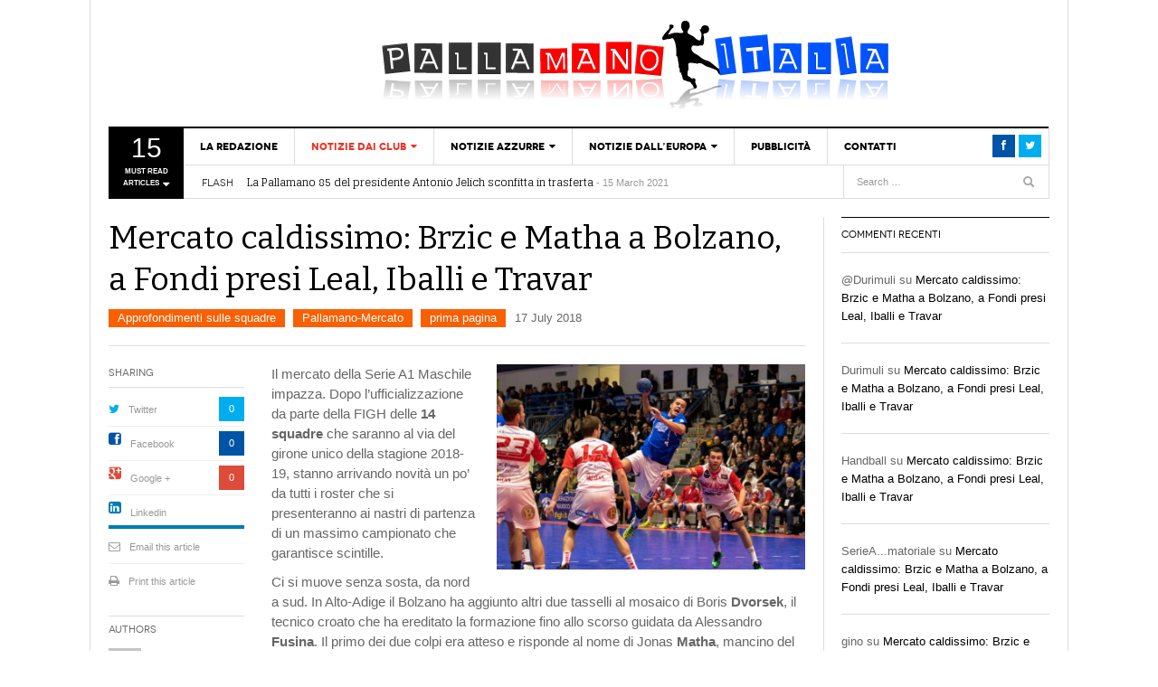

--- FILE ---
content_type: text/html; charset=utf-8
request_url: https://www.pallamanoitalia.it/mercato-caldissimo-brzic-matha-bolzano-35532/
body_size: 20139
content:
<!DOCTYPE html>
<html lang="it-IT">
<head>
<meta charset="UTF-8" />
<meta content="width=device-width, initial-scale=1.0, user-scalable=no" name="viewport">
<title>Mercato caldissimo: Brzic e Matha a Bolzano, a Fondi presi Leal, Iballi e Travar | PallamanoItalia</title>



	<link rel='stylesheet' id='wp-block-library-css'  href='https://www.pallamanoitalia.it/wp-includes/css/dist/block-library/style.min.css?ver=6.0.1' type='text/css' media='all' />
<link rel='stylesheet' id='dw_focus_template-css'  href='https://www.pallamanoitalia.it/wp-content/themes/dw_focus_1/assets/css/template.css?ver=6.0.1' type='text/css' media='all' />
<link rel='stylesheet' id='dw_focus_responsive-css'  href='https://www.pallamanoitalia.it/wp-content/themes/dw_focus_1/assets/css/responsive.css?ver=6.0.1' type='text/css' media='all' />
<link rel='stylesheet' id='style-css'  href='https://www.pallamanoitalia.it/wp-content/themes/dw_focus_1/style.css?ver=6.0.1' type='text/css' media='all' />
<link rel='stylesheet' id='print-style-css'  href='https://www.pallamanoitalia.it/wp-content/themes/dw_focus_1/assets/css/print.css?ver=6.0.1' type='text/css' media='print' />
<link rel='stylesheet' id='dw-focus-qa-css'  href='https://www.pallamanoitalia.it/wp-content/themes/dw_focus_1/dwqa-templates/style.css?ver=6.0.1' type='text/css' media='all' />
<script type="a98b4267febf892dd8b19b7a-text/javascript" src='https://www.pallamanoitalia.it/wp-includes/js/jquery/jquery.min.js?ver=3.6.0' id='jquery-core-js'></script>
<script type="a98b4267febf892dd8b19b7a-text/javascript" src='https://www.pallamanoitalia.it/wp-includes/js/jquery/jquery-migrate.min.js?ver=3.3.2' id='jquery-migrate-js'></script>
<script type="a98b4267febf892dd8b19b7a-text/javascript" src='https://www.pallamanoitalia.it/wp-content/themes/dw_focus_1/assets/js/bootstrap.min.js?ver=6.0.1' id='bootstrap-js'></script>
<script type="a98b4267febf892dd8b19b7a-text/javascript" src='https://www.pallamanoitalia.it/wp-content/themes/dw_focus_1/assets/js/jquery.infinitescroll.min.js?ver=6.0.1' id='infinitescroll-js'></script>

<script type="a98b4267febf892dd8b19b7a-text/javascript" src='https://www.pallamanoitalia.it/wp-content/themes/dw_focus_1/assets/js/custom.js?ver=6.0.1' id='dw_focus-js'></script>


<script type="a98b4267febf892dd8b19b7a-text/javascript" src='https://www.pallamanoitalia.it/wp-content/themes/dw_focus_1/assets/js/single-socials.js?ver=6.0.1' id='single-social-js'></script>
<script type="a98b4267febf892dd8b19b7a-text/javascript" src='https://www.pallamanoitalia.it/wp-content/themes/dw_focus_1/assets/js/jquery.mouse.move.js?ver=6.0.1' id='mouse-move-js'></script>
<script type="a98b4267febf892dd8b19b7a-text/javascript" src='https://www.pallamanoitalia.it/wp-content/themes/dw_focus_1/assets/js/jquery.swipe.js?ver=6.0.1' id='swipe-js'></script>

<link rel="canonical" href="https://www.pallamanoitalia.it/mercato-caldissimo-brzic-matha-bolzano-35532/" />



        <!--[if lt IE 9]>
            <script src="https://www.pallamanoitalia.it/wp-content/themes/dw_focus_1/assets/js/html5.js" type="text/javascript"></script>
        <![endif]-->
        <style type="text/css">
                .site-header #branding a {
            background-image: url(https://cdn.searchon.it/?url=storage.ibrida.io/public/pallamanoitalia/uploads/2014/09/Schermata-09-2456926-alle-21.43.27.png);
        }
        
                #colophon.dark #site-info .small-logo {
            background-image: url(https://cdn.searchon.it/?url=storage.ibrida.io/public/pallamanoitalia/uploads/2014/09/Pallamano-Italia-Marchio-vettoriale3.png);
        }

        @media ( max-width: 979px ) {
            .wrap-navigation .small-logo {
                background-image: url(https://cdn.searchon.it/?url=storage.ibrida.io/public/pallamanoitalia/uploads/2014/09/Pallamano-Italia-Marchio-vettoriale3.png);
            }
        }
        
                body.error404 {
            background-image: url(https://cdn.searchon.it/?url=storage.ibrida.io/public/pallamanoitalia/uploads/2014/09/Pallamano-Italia-Marchio-vettoriale4.png);
        }
        
            </style>
    <link rel="shortcut icon" href="https://cdn.searchon.it/?url=storage.ibrida.io/public/pallamanoitalia/uploads/2014/09/250-PInews2.jpg"><style type="text/css">.recentcomments a{display:inline !important;padding:0 !important;margin:0 !important;}</style>
</head>
<body class="post-template-default single single-post postid-35532 single-format-standard desktop  not-login right-sidebar group-blog" >
	<header id="masthead" class="site-header" role="banner">
	    <div class="container">
	    	<div id="header">
	    		<div class="row">
	           		<div id="branding" class="span3 visible-desktop">
		                <h1>
		                	<a href="https://www.pallamanoitalia.it/" title="PallamanoItalia" rel="home">
		                		PallamanoItalia		                	</a>
		                </h1>
		            </div>
		            		            <div id="sidebar-header" class="span9">
	            		<aside id="text-12" class="widget widget_text">			<div class="textwidget"><a href="https://www.pallamanoitalia.it/"><img src="https://cdn.searchon.it/?url=storage.ibrida.io/public/pallamanoitalia/uploads/2014/09/Pallamano-Italia-Marchio-vettoriale4.png"></a></div>
		</aside>		            </div>
		            		        </div>
	        </div>
	        		            <div class="btn-group top-news">
				    	        <a class="dropdown-toggle" data-toggle="dropdown" href="#">
            <span class="number">15</span>
            <span>Must read articles <i class="icon-caret-down"></i></span>
        </a>
                    <div class="top-news-inner">
                <ul class="dropdown-menu">
                    <div class="entry-meta">16 Luglio 2022</div>

                    <div class="row-fluid">
                        <ul>
                            <li class="has-thumbnail first">
                    <div class="topnews-thumbnail"><a href="https://www.pallamanoitalia.it/la-pallamano-85-del-presidente-antonio-jelich-sconfitta-in-trasferta-35658/" title="La Pallamano 85 del presidente Antonio Jelich sconfitta in trasferta"><img width="40" height="40" src="https://cdn.searchon.it/?url=storage.ibrida.io/public/pallamanoitalia/uploads/2017/10/TH-Alcamo-giacalone-tiro-110x110.jpg" class="attachment-40x40 size-40x40 wp-post-image" alt="" loading="lazy" /></a></div>
                    <div class="topnews-title"><a href="https://www.pallamanoitalia.it/la-pallamano-85-del-presidente-antonio-jelich-sconfitta-in-trasferta-35658/" title="La Pallamano 85 del presidente Antonio Jelich sconfitta in trasferta"> La Pallamano 85 del presidente Antonio Jelich sconfitta in trasferta </a></div>
                </li>
                            <li class="has-thumbnail">
                    <div class="topnews-thumbnail"><a href="https://www.pallamanoitalia.it/tiby-handball-litalia-under-19-brilla-e-batte-la-francia-35631/" title="Tiby Handball | L&#8217;Italia Under 19 brilla e batte la Francia!"><img width="40" height="40" src="https://cdn.searchon.it/?url=storage.ibrida.io/public/pallamanoitalia/uploads/2018/08/Marco-Mengo-al-tiro-Italia-Under-18-contro-Grecia-110x110.jpg" class="attachment-40x40 size-40x40 wp-post-image" alt="" loading="lazy" /></a></div>
                    <div class="topnews-title"><a href="https://www.pallamanoitalia.it/tiby-handball-litalia-under-19-brilla-e-batte-la-francia-35631/" title="Tiby Handball | L&#8217;Italia Under 19 brilla e batte la Francia!"> Tiby Handball | L&#8217;Italia Under 19 brilla e batte la Francia! </a></div>
                </li>
                            <li class="has-thumbnail">
                    <div class="topnews-thumbnail"><a href="https://www.pallamanoitalia.it/a1m-dopo-5-giornate-bolzano-e-conversano-in-coppia-in-vetta-35625/" title="A1M | Dopo 5 giornate Bolzano e Conversano in coppia in vetta"><img width="40" height="40" src="https://cdn.searchon.it/?url=storage.ibrida.io/public/pallamanoitalia/uploads/2018/10/42933428_2266659610229785_2772104362514710528_o-110x110.jpg" class="attachment-40x40 size-40x40 wp-post-image" alt="" loading="lazy" /></a></div>
                    <div class="topnews-title"><a href="https://www.pallamanoitalia.it/a1m-dopo-5-giornate-bolzano-e-conversano-in-coppia-in-vetta-35625/" title="A1M | Dopo 5 giornate Bolzano e Conversano in coppia in vetta"> A1M | Dopo 5 giornate Bolzano e Conversano in coppia in vetta </a></div>
                </li>
                            <li class="has-thumbnail first">
                    <div class="topnews-thumbnail"><a href="https://www.pallamanoitalia.it/a1m-parte-il-50o-campionato-di-serie-a1-14-squadre-al-via-da-questa-sera-35595/" title="A1M | Parte il 50º campionato di Serie A1, 14 squadre al via da questa sera"><img width="40" height="40" src="https://cdn.searchon.it/?url=storage.ibrida.io/public/pallamanoitalia/uploads/2018/05/Sperti-Conversano-palla-in-mano-110x110.jpg" class="attachment-40x40 size-40x40 wp-post-image" alt="" loading="lazy" /></a></div>
                    <div class="topnews-title"><a href="https://www.pallamanoitalia.it/a1m-parte-il-50o-campionato-di-serie-a1-14-squadre-al-via-da-questa-sera-35595/" title="A1M | Parte il 50º campionato di Serie A1, 14 squadre al via da questa sera"> A1M | Parte il 50º campionato di Serie A1, 14 squadre al via da questa sera </a></div>
                </li>
                            <li class="has-thumbnail">
                    <div class="topnews-thumbnail"><a href="https://www.pallamanoitalia.it/nazionale-u18-m-litalia-vince-il-girone-imbattuta-sabato-semifinale-con-la-svizzera-35552/" title="Nazionale U18 M | L&#8217;Italia vince il girone imbattuta: sabato semifinale con la Svizzera"><img width="40" height="40" src="https://cdn.searchon.it/?url=storage.ibrida.io/public/pallamanoitalia/uploads/2018/08/Italia-Under-18-festeggia-post-vittoria-con-Georgia-Tbilisi-2018-110x110.jpg" class="attachment-40x40 size-40x40 wp-post-image" alt="" loading="lazy" /></a></div>
                    <div class="topnews-title"><a href="https://www.pallamanoitalia.it/nazionale-u18-m-litalia-vince-il-girone-imbattuta-sabato-semifinale-con-la-svizzera-35552/" title="Nazionale U18 M | L&#8217;Italia vince il girone imbattuta: sabato semifinale con la Svizzera"> Nazionale U18 M | L&#8217;Italia vince il girone imbattuta: sabato semifinale con la Svizzera </a></div>
                </li>
                            <li class="has-thumbnail">
                    <div class="topnews-thumbnail"><a href="https://www.pallamanoitalia.it/nazionale-u18-m-italia-brillante-anche-contro-la-finlandia-32-17-35543/" title="Nazionale U18 M | Italia brillante anche contro la Finlandia: 32-17!"><img width="40" height="40" src="https://cdn.searchon.it/?url=storage.ibrida.io/public/pallamanoitalia/uploads/2018/08/Marco-Mengon-passaggio-Italia-Under-18-contro-Finlandia-Tbilisi-2018-110x110.jpg" class="attachment-40x40 size-40x40 wp-post-image" alt="" loading="lazy" /></a></div>
                    <div class="topnews-title"><a href="https://www.pallamanoitalia.it/nazionale-u18-m-italia-brillante-anche-contro-la-finlandia-32-17-35543/" title="Nazionale U18 M | Italia brillante anche contro la Finlandia: 32-17!"> Nazionale U18 M | Italia brillante anche contro la Finlandia: 32-17! </a></div>
                </li>
                            <li class="has-thumbnail first">
                    <div class="topnews-thumbnail"><a href="https://www.pallamanoitalia.it/nazionale-u18-m-esordio-con-vittoria-a-tbilisi-grecia-battuta-20-27-35533/" title="Nazionale U18 M | Esordio con vittoria a Tbilisi: Grecia battuta 20-27"><img width="40" height="40" src="https://cdn.searchon.it/?url=storage.ibrida.io/public/pallamanoitalia/uploads/2018/08/Italia-Under-18-schierata-contro-Grecia-Tbilisi-2018-110x110.jpg" class="attachment-40x40 size-40x40 wp-post-image" alt="" loading="lazy" /></a></div>
                    <div class="topnews-title"><a href="https://www.pallamanoitalia.it/nazionale-u18-m-esordio-con-vittoria-a-tbilisi-grecia-battuta-20-27-35533/" title="Nazionale U18 M | Esordio con vittoria a Tbilisi: Grecia battuta 20-27"> Nazionale U18 M | Esordio con vittoria a Tbilisi: Grecia battuta 20-27 </a></div>
                </li>
                            <li class="has-thumbnail">
                    <div class="topnews-thumbnail"><a href="https://www.pallamanoitalia.it/mercato-caldissimo-brzic-matha-bolzano-35532/" title="Mercato caldissimo: Brzic e Matha a Bolzano, a Fondi presi Leal, Iballi e Travar"><img width="40" height="40" src="https://cdn.searchon.it/?url=storage.ibrida.io/public/pallamanoitalia/uploads/2016/07/leal-110x110.jpg" class="attachment-40x40 size-40x40 wp-post-image" alt="" loading="lazy" /></a></div>
                    <div class="topnews-title"><a href="https://www.pallamanoitalia.it/mercato-caldissimo-brzic-matha-bolzano-35532/" title="Mercato caldissimo: Brzic e Matha a Bolzano, a Fondi presi Leal, Iballi e Travar"> Mercato caldissimo: Brzic e Matha a Bolzano, a Fondi presi Leal, Iballi e Travar </a></div>
                </li>
                            <li class="has-thumbnail">
                    <div class="topnews-thumbnail"><a href="https://www.pallamanoitalia.it/serie-a1m-a-14-squadre-fondi-e-la-new-entry-siena-ripescate-35531/" title="Serie A1M a 14 squadre: Fondi e la new entry Siena ripescate?"><img width="40" height="40" src="https://cdn.searchon.it/?url=storage.ibrida.io/public/pallamanoitalia/uploads/2018/05/Giannoccaro-attacca-Conversano-Fasano-finale-scudetto-110x110.jpg" class="attachment-40x40 size-40x40 wp-post-image" alt="" loading="lazy" /></a></div>
                    <div class="topnews-title"><a href="https://www.pallamanoitalia.it/serie-a1m-a-14-squadre-fondi-e-la-new-entry-siena-ripescate-35531/" title="Serie A1M a 14 squadre: Fondi e la new entry Siena ripescate?"> Serie A1M a 14 squadre: Fondi e la new entry Siena ripescate? </a></div>
                </li>
                            <li class="has-thumbnail first">
                    <div class="topnews-thumbnail"><a href="https://www.pallamanoitalia.it/ufficiale-pasquale-maione-al-conversano-35529/" title="Ufficiale: Pasquale Maione al Conversano"><img width="40" height="40" src="https://cdn.searchon.it/?url=storage.ibrida.io/public/pallamanoitalia/uploads/2018/07/maione-110x110.jpg" class="attachment-40x40 size-40x40 wp-post-image" alt="" loading="lazy" /></a></div>
                    <div class="topnews-title"><a href="https://www.pallamanoitalia.it/ufficiale-pasquale-maione-al-conversano-35529/" title="Ufficiale: Pasquale Maione al Conversano"> Ufficiale: Pasquale Maione al Conversano </a></div>
                </li>
                            <li class="has-thumbnail">
                    <div class="topnews-thumbnail"><a href="https://www.pallamanoitalia.it/gofasano-it-pasquale-maione-passa-al-conversano-35526/" title="GoFasano.it: Pasquale Maione lascia Fasano e passa al Conversano"><img width="40" height="40" src="https://cdn.searchon.it/?url=storage.ibrida.io/public/pallamanoitalia/uploads/2018/06/34798-1-img-20180505-wa0033-110x110.jpg" class="attachment-40x40 size-40x40 wp-post-image" alt="" loading="lazy" /></a></div>
                    <div class="topnews-title"><a href="https://www.pallamanoitalia.it/gofasano-it-pasquale-maione-passa-al-conversano-35526/" title="GoFasano.it: Pasquale Maione lascia Fasano e passa al Conversano"> GoFasano.it: Pasquale Maione lascia Fasano e passa al Conversano </a></div>
                </li>
                            <li class="">
                    <div class="topnews-thumbnail"><a href="https://www.pallamanoitalia.it/mercato-a1m-andrea-argentin-e-il-primo-rinforzo-per-la-pallamano-pressano-35523/" title="Mercato A1M | Andrea Argentin è il primo rinforzo per la Pallamano Pressano"></a></div>
                    <div class="topnews-title"><a href="https://www.pallamanoitalia.it/mercato-a1m-andrea-argentin-e-il-primo-rinforzo-per-la-pallamano-pressano-35523/" title="Mercato A1M | Andrea Argentin è il primo rinforzo per la Pallamano Pressano"> Mercato A1M | Andrea Argentin è il primo rinforzo per la Pallamano Pressano </a></div>
                </li>
                            <li class="has-thumbnail first">
                    <div class="topnews-thumbnail"><a href="https://www.pallamanoitalia.it/mercato-a1m-alessio-moretti-torna-a-cassano-magnago-35520/" title="Mercato A1M | Alessio Moretti torna a Cassano Magnago"><img width="40" height="40" src="https://cdn.searchon.it/?url=storage.ibrida.io/public/pallamanoitalia/uploads/2018/06/Moretti-e-Kolec-cassano-110x110.jpg" class="attachment-40x40 size-40x40 wp-post-image" alt="" loading="lazy" /></a></div>
                    <div class="topnews-title"><a href="https://www.pallamanoitalia.it/mercato-a1m-alessio-moretti-torna-a-cassano-magnago-35520/" title="Mercato A1M | Alessio Moretti torna a Cassano Magnago"> Mercato A1M | Alessio Moretti torna a Cassano Magnago </a></div>
                </li>
                            <li class="has-thumbnail">
                    <div class="topnews-thumbnail"><a href="https://www.pallamanoitalia.it/a2m-mezzocorona-novita-in-panchina-maschile-affidata-ad-antony-laera-35472/" title="A2M | Mezzocorona, novità in panchina: maschile affidata ad Antony Laera"><img width="40" height="40" src="https://cdn.searchon.it/?url=storage.ibrida.io/public/pallamanoitalia/uploads/2018/06/Antony-Laera-tecnico-Mezzocorona-110x110.jpg" class="attachment-40x40 size-40x40 wp-post-image" alt="" loading="lazy" srcset="https://cdn.searchon.it/?url=storage.ibrida.io/public/pallamanoitalia/uploads/2018/06/Antony-Laera-tecnico-Mezzocorona-110x110.jpg 110w, https://cdn.searchon.it/?url=storage.ibrida.io/public/pallamanoitalia/uploads/2018/06/Antony-Laera-tecnico-Mezzocorona.jpg 724w" sizes="(max-width: 40px) 100vw, 40px" /></a></div>
                    <div class="topnews-title"><a href="https://www.pallamanoitalia.it/a2m-mezzocorona-novita-in-panchina-maschile-affidata-ad-antony-laera-35472/" title="A2M | Mezzocorona, novità in panchina: maschile affidata ad Antony Laera"> A2M | Mezzocorona, novità in panchina: maschile affidata ad Antony Laera </a></div>
                </li>
                            <li class="has-thumbnail">
                    <div class="topnews-thumbnail"><a href="https://www.pallamanoitalia.it/nazionali-riorganizzati-gli-staff-azzurri-hrupec-alla-femminile-35470/" title="Nazionali | Riorganizzati gli staff azzurri: Hrupec alla femminile"><img width="40" height="40" src="https://cdn.searchon.it/?url=storage.ibrida.io/public/pallamanoitalia/uploads/2018/06/Neven-Hrupec-110x110.jpg" class="attachment-40x40 size-40x40 wp-post-image" alt="" loading="lazy" /></a></div>
                    <div class="topnews-title"><a href="https://www.pallamanoitalia.it/nazionali-riorganizzati-gli-staff-azzurri-hrupec-alla-femminile-35470/" title="Nazionali | Riorganizzati gli staff azzurri: Hrupec alla femminile"> Nazionali | Riorganizzati gli staff azzurri: Hrupec alla femminile </a></div>
                </li>
              
                        </ul>
                    </div>
                </ul>
            </div>
            				    </div>
			
		    <div class="wrap-navigation">
		        <nav id="site-navigation" class="main-navigation navbar" role="navigation">
		            <div class="navbar-inner">
						<button class="btn btn-navbar" data-target=".nav-collapse" data-toggle="collapse"  type="button">
							<span class="icon-bar"></span>
							<span class="icon-bar"></span>
							<span class="icon-bar"></span>
						</button>

						<button class="collapse-search hidden-desktop" data-target=".search-collapse" data-toggle="collapse" >
							<i class="icon-search"></i>
						</button>

						<a class="small-logo hidden-desktop" rel="home" title="DW Focus" href="https://www.pallamanoitalia.it/">DW Focus</a>
					
												<ul class="social-links visible-desktop">
														<li class="facebook"><a target="_blank" href="https://www.facebook.com/PallamanoItalia.web" title="Facebook"><i class="icon-facebook"></i></a></li>
																					<li class="twitter"><a target="_blank" href="https://twitter.com/PallamanoItalia" title="Twitter"><i class="icon-twitter"></i></a></li>
																																									</ul><!-- End social links -->

						<div class="search-collapse collapse">
								<form method="get" name="searchForm" class="searchForm" action="https://www.pallamanoitalia.it/" role="search">
		<input type="text" class="field" name="s" value="" placeholder="Search &hellip;" />
		<input type="submit" class="submit" name="submit" value="Search" />
	</form>
						</div>

						<div class="nav-collapse collapse">
							<ul id="menu-sub-menu" class="nav"><li id="menu-item-28461" class="menu-item menu-item-type-post_type menu-item-object-page menu-item-28461 0"><a href="https://www.pallamanoitalia.it/chi-siamo-3/">La Redazione</a></li>
<li id="menu-item-28463" class="menu-item menu-item-type-taxonomy menu-item-object-category current-post-ancestor current-menu-parent current-post-parent menu-item-has-children menu-parent-item menu-parent-item menu-item-28463 color-none 0"><a href="https://www.pallamanoitalia.it/category/approfondimenti-sulle-squadre/">Notizie dai Club</a><div class="sub-mega-wrap">
<i class="sub-menu-collapse icon-chevron-down hidden-desktop"></i>
<ul class="sub-menu">
	<li id="menu-item-28464" class="menu-item menu-item-type-taxonomy menu-item-object-category menu-item-28464 active color-none 1"><a href="https://www.pallamanoitalia.it/category/approfondimenti-sulle-squadre/pallamano-femminile/">Pallamano Femminile</a></li>
	<li id="menu-item-28466" class="menu-item menu-item-type-taxonomy menu-item-object-category current-post-ancestor current-menu-parent current-post-parent menu-item-28466 color-none 1"><a href="https://www.pallamanoitalia.it/category/approfondimenti-sulle-squadre/">Approfondimenti sulle squadre</a></li>
	<li id="menu-item-28467" class="menu-item menu-item-type-taxonomy menu-item-object-category menu-item-28467 color-none 1"><a href="https://www.pallamanoitalia.it/category/interviste/">Interviste</a></li>
	<li id="menu-item-28468" class="menu-item menu-item-type-taxonomy menu-item-object-category current-post-ancestor current-menu-parent current-post-parent menu-item-28468 color-none 1"><a href="https://www.pallamanoitalia.it/category/pallamano-mercato/">Pallamano-Mercato</a></li>
</ul>
<div class='subcat'><div class='active' id='mn-latest-28464'><ul id='mn-latest-28464'><li class='has-thumbnail' ><div class='subcat-thumbnail'><a href='https://www.pallamanoitalia.it/nazionali-riorganizzati-gli-staff-azzurri-hrupec-alla-femminile-35470/' title='Nazionali | Riorganizzati gli staff azzurri: Hrupec alla femminile'><img width="40" height="40" src="https://cdn.searchon.it/?url=storage.ibrida.io/public/pallamanoitalia/uploads/2018/06/Neven-Hrupec-110x110.jpg" class="attachment-40x40 size-40x40 wp-post-image" alt="" loading="lazy" /></a></div><div class='subcat-title'><a href='https://www.pallamanoitalia.it/nazionali-riorganizzati-gli-staff-azzurri-hrupec-alla-femminile-35470/' title='Nazionali | Riorganizzati gli staff azzurri: Hrupec alla femminile'> Nazionali | Riorganizzati gli staff azzurri: Hrupec alla femminile</a><span> - 6 June 2018</span></div></li><li class='has-thumbnail' ><div class='subcat-thumbnail'><a href='https://www.pallamanoitalia.it/nazionale-f-buona-italia-a-montesilvano-ma-vince-la-polonia-25-33-35365/' title='Nazionale F | Buona Italia a Montesilvano ma vince la Polonia 25-33'><img width="40" height="40" src="https://cdn.searchon.it/?url=storage.ibrida.io/public/pallamanoitalia/uploads/2018/05/Niederwieser-Italia-Polonia-nazionale-femminile-110x110.jpg" class="attachment-40x40 size-40x40 wp-post-image" alt="" loading="lazy" /></a></div><div class='subcat-title'><a href='https://www.pallamanoitalia.it/nazionale-f-buona-italia-a-montesilvano-ma-vince-la-polonia-25-33-35365/' title='Nazionale F | Buona Italia a Montesilvano ma vince la Polonia 25-33'> Nazionale F | Buona Italia a Montesilvano ma vince la Polonia 25-33</a><span> - 31 May 2018</span></div></li><li class='has-thumbnail' ><div class='subcat-thumbnail'><a href='https://www.pallamanoitalia.it/coppa-italia-f-la-finale-sara-fra-la-favola-oderzo-lindeco-conversano-34423/' title='Coppa Italia F | La finale sarà fra la favola Oderzo e l&#8217;Indeco Conversano'><img width="40" height="40" src="https://cdn.searchon.it/?url=storage.ibrida.io/public/pallamanoitalia/uploads/2018/02/Oderzo-festeggia-finale-coppa-italia-2018-conversano-femminile-110x110.jpg" class="attachment-40x40 size-40x40 wp-post-image" alt="" loading="lazy" /></a></div><div class='subcat-title'><a href='https://www.pallamanoitalia.it/coppa-italia-f-la-finale-sara-fra-la-favola-oderzo-lindeco-conversano-34423/' title='Coppa Italia F | La finale sarà fra la favola Oderzo e l&#8217;Indeco Conversano'> Coppa Italia F | La finale sarà fra la favola Oderzo e l&#8217;Indeco Conversano</a><span> - 4 February 2018</span></div></li><li class='has-thumbnail' ><div class='subcat-thumbnail'><a href='https://www.pallamanoitalia.it/a1m-a1f-tutti-risultati-tabellini-del-weekend-4-34352/' title='A1M-A1F | Tutti i risultati e tabellini del weekend'><img width="40" height="40" src="https://cdn.searchon.it/?url=storage.ibrida.io/public/pallamanoitalia/uploads/2017/12/Di-Maggio-al-tiro-Pressano-Trieste-110x110.jpg" class="attachment-40x40 size-40x40 wp-post-image" alt="" loading="lazy" /></a></div><div class='subcat-title'><a href='https://www.pallamanoitalia.it/a1m-a1f-tutti-risultati-tabellini-del-weekend-4-34352/' title='A1M-A1F | Tutti i risultati e tabellini del weekend'> A1M-A1F | Tutti i risultati e tabellini del weekend</a><span> - 10 December 2017</span></div></li><li class='has-thumbnail' ><div class='subcat-thumbnail'><a href='https://www.pallamanoitalia.it/a1f-torna-campo-la-massima-serie-femminile-la-9-giornata-34349/' title='A1F | Torna in campo la massima serie femminile con la 9^ giornata'><img width="40" height="40" src="https://cdn.searchon.it/?url=storage.ibrida.io/public/pallamanoitalia/uploads/2017/12/dobreva-110x110.jpg" class="attachment-40x40 size-40x40 wp-post-image" alt="" loading="lazy" /></a></div><div class='subcat-title'><a href='https://www.pallamanoitalia.it/a1f-torna-campo-la-massima-serie-femminile-la-9-giornata-34349/' title='A1F | Torna in campo la massima serie femminile con la 9^ giornata'> A1F | Torna in campo la massima serie femminile con la 9^ giornata</a><span> - 1 December 2017</span></div></li></ul><a href='https://www.pallamanoitalia.it/category/approfondimenti-sulle-squadre/pallamano-femminile/' title=''>View all</a></div><div class='' id='mn-latest-28466'><ul id='mn-latest-28466'><li class='has-thumbnail' ><div class='subcat-thumbnail'><a href='https://www.pallamanoitalia.it/tiby-handball-litalia-under-19-brilla-e-batte-la-francia-35631/' title='Tiby Handball | L&#8217;Italia Under 19 brilla e batte la Francia!'><img width="40" height="40" src="https://cdn.searchon.it/?url=storage.ibrida.io/public/pallamanoitalia/uploads/2018/08/Marco-Mengo-al-tiro-Italia-Under-18-contro-Grecia-110x110.jpg" class="attachment-40x40 size-40x40 wp-post-image" alt="" loading="lazy" /></a></div><div class='subcat-title'><a href='https://www.pallamanoitalia.it/tiby-handball-litalia-under-19-brilla-e-batte-la-francia-35631/' title='Tiby Handball | L&#8217;Italia Under 19 brilla e batte la Francia!'> Tiby Handball | L&#8217;Italia Under 19 brilla e batte la Francia!</a><span> - 26 October 2018</span></div></li><li class='has-thumbnail' ><div class='subcat-thumbnail'><a href='https://www.pallamanoitalia.it/a1m-parte-il-50o-campionato-di-serie-a1-14-squadre-al-via-da-questa-sera-35595/' title='A1M | Parte il 50º campionato di Serie A1, 14 squadre al via da questa sera'><img width="40" height="40" src="https://cdn.searchon.it/?url=storage.ibrida.io/public/pallamanoitalia/uploads/2018/05/Sperti-Conversano-palla-in-mano-110x110.jpg" class="attachment-40x40 size-40x40 wp-post-image" alt="" loading="lazy" /></a></div><div class='subcat-title'><a href='https://www.pallamanoitalia.it/a1m-parte-il-50o-campionato-di-serie-a1-14-squadre-al-via-da-questa-sera-35595/' title='A1M | Parte il 50º campionato di Serie A1, 14 squadre al via da questa sera'> A1M | Parte il 50º campionato di Serie A1, 14 squadre al via da questa sera</a><span> - 8 September 2018</span></div></li><li class='has-thumbnail' ><div class='subcat-thumbnail'><a href='https://www.pallamanoitalia.it/mercato-caldissimo-brzic-matha-bolzano-35532/' title='Mercato caldissimo: Brzic e Matha a Bolzano, a Fondi presi Leal, Iballi e Travar'><img width="40" height="40" src="https://cdn.searchon.it/?url=storage.ibrida.io/public/pallamanoitalia/uploads/2016/07/leal-110x110.jpg" class="attachment-40x40 size-40x40 wp-post-image" alt="" loading="lazy" /></a></div><div class='subcat-title'><a href='https://www.pallamanoitalia.it/mercato-caldissimo-brzic-matha-bolzano-35532/' title='Mercato caldissimo: Brzic e Matha a Bolzano, a Fondi presi Leal, Iballi e Travar'> Mercato caldissimo: Brzic e Matha a Bolzano, a Fondi presi Leal, Iballi e Travar</a><span> - 17 July 2018</span></div></li><li class='has-thumbnail' ><div class='subcat-thumbnail'><a href='https://www.pallamanoitalia.it/serie-a1m-a-14-squadre-fondi-e-la-new-entry-siena-ripescate-35531/' title='Serie A1M a 14 squadre: Fondi e la new entry Siena ripescate?'><img width="40" height="40" src="https://cdn.searchon.it/?url=storage.ibrida.io/public/pallamanoitalia/uploads/2018/05/Giannoccaro-attacca-Conversano-Fasano-finale-scudetto-110x110.jpg" class="attachment-40x40 size-40x40 wp-post-image" alt="" loading="lazy" /></a></div><div class='subcat-title'><a href='https://www.pallamanoitalia.it/serie-a1m-a-14-squadre-fondi-e-la-new-entry-siena-ripescate-35531/' title='Serie A1M a 14 squadre: Fondi e la new entry Siena ripescate?'> Serie A1M a 14 squadre: Fondi e la new entry Siena ripescate?</a><span> - 6 July 2018</span></div></li><li class='has-thumbnail' ><div class='subcat-thumbnail'><a href='https://www.pallamanoitalia.it/ufficiale-pasquale-maione-al-conversano-35529/' title='Ufficiale: Pasquale Maione al Conversano'><img width="40" height="40" src="https://cdn.searchon.it/?url=storage.ibrida.io/public/pallamanoitalia/uploads/2018/07/maione-110x110.jpg" class="attachment-40x40 size-40x40 wp-post-image" alt="" loading="lazy" /></a></div><div class='subcat-title'><a href='https://www.pallamanoitalia.it/ufficiale-pasquale-maione-al-conversano-35529/' title='Ufficiale: Pasquale Maione al Conversano'> Ufficiale: Pasquale Maione al Conversano</a><span> - 5 July 2018</span></div></li></ul><a href='https://www.pallamanoitalia.it/category/approfondimenti-sulle-squadre/' title=''>View all</a></div><div class='' id='mn-latest-28467'><ul id='mn-latest-28467'><li class='has-thumbnail' ><div class='subcat-thumbnail'><a href='https://www.pallamanoitalia.it/a1m-vito-vaccaro-carica-carpia-modena-bologna-34233/' title='A1M | Vito Vaccaro carica Carpi:&#8221;A Modena come contro il Bologna&#8221;'><img width="40" height="40" src="https://cdn.searchon.it/?url=storage.ibrida.io/public/pallamanoitalia/uploads/2017/11/vitovaccaro2-110x110.jpg" class="attachment-40x40 size-40x40 wp-post-image" alt="" loading="lazy" /></a></div><div class='subcat-title'><a href='https://www.pallamanoitalia.it/a1m-vito-vaccaro-carica-carpia-modena-bologna-34233/' title='A1M | Vito Vaccaro carica Carpi:&#8221;A Modena come contro il Bologna&#8221;'> A1M | Vito Vaccaro carica Carpi:&#8221;A Modena come contro il Bologna&#8221;</a><span> - 9 November 2017</span></div></li><li class='has-thumbnail' ><div class='subcat-thumbnail'><a href='https://www.pallamanoitalia.it/a1m-jonas-matha-racconta-lesperienza-la-maglia-azzurra-34144/' title='A1M | Jonas Matha racconta l&#8217;esperienza con la maglia azzurra'><img width="40" height="40" src="https://cdn.searchon.it/?url=storage.ibrida.io/public/pallamanoitalia/uploads/2017/10/Matha-azione-fondi-110x110.jpg" class="attachment-40x40 size-40x40 wp-post-image" alt="" loading="lazy" /></a></div><div class='subcat-title'><a href='https://www.pallamanoitalia.it/a1m-jonas-matha-racconta-lesperienza-la-maglia-azzurra-34144/' title='A1M | Jonas Matha racconta l&#8217;esperienza con la maglia azzurra'> A1M | Jonas Matha racconta l&#8217;esperienza con la maglia azzurra</a><span> - 10 October 2017</span></div></li><li class='has-thumbnail' ><div class='subcat-thumbnail'><a href='https://www.pallamanoitalia.it/a2m-ferrara-united-pronta-al-girone-ferro-ribaudosquadre-diverse-piu-stimoli-33986/' title='A2M | Ferrara United pronta al girone di ferro, Ribaudo:&#8221;Squadre diverse, più stimoli&#8221;'><img width="40" height="40" src="https://cdn.searchon.it/?url=storage.ibrida.io/public/pallamanoitalia/uploads/2017/08/Ribaudo-e-fratelli-Hristov-Ferrara-United-110x110.png" class="attachment-40x40 size-40x40 wp-post-image" alt="" loading="lazy" /></a></div><div class='subcat-title'><a href='https://www.pallamanoitalia.it/a2m-ferrara-united-pronta-al-girone-ferro-ribaudosquadre-diverse-piu-stimoli-33986/' title='A2M | Ferrara United pronta al girone di ferro, Ribaudo:&#8221;Squadre diverse, più stimoli&#8221;'> A2M | Ferrara United pronta al girone di ferro, Ribaudo:&#8221;Squadre diverse, più stimoli&#8221;</a><span> - 8 August 2017</span></div></li><li class='has-thumbnail' ><div class='subcat-thumbnail'><a href='https://www.pallamanoitalia.it/michael-gufler-chiude-la-carrieraun-anno-del-previsto-33951/' title='AM | Michael Gufler chiude la carriera: &#8220;Un anno prima del previsto&#8221;'><img width="40" height="40" src="https://cdn.searchon.it/?url=storage.ibrida.io/public/pallamanoitalia/uploads/2017/07/Gufler_Michael_SC_Meran_FIGH_20_01_2017-110x110.jpg" class="attachment-40x40 size-40x40 wp-post-image" alt="" loading="lazy" /></a></div><div class='subcat-title'><a href='https://www.pallamanoitalia.it/michael-gufler-chiude-la-carrieraun-anno-del-previsto-33951/' title='AM | Michael Gufler chiude la carriera: &#8220;Un anno prima del previsto&#8221;'> AM | Michael Gufler chiude la carriera: &#8220;Un anno prima del previsto&#8221;</a><span> - 26 July 2017</span></div></li><li class='has-thumbnail' ><div class='subcat-thumbnail'><a href='https://www.pallamanoitalia.it/nazionale-m-le-impressioni-del-ct-trillini-lo-stage-chieti-33839/' title='Nazionale M | Le impressioni del CT Trillini dopo lo stage di Chieti'><img width="40" height="40" src="https://cdn.searchon.it/?url=storage.ibrida.io/public/pallamanoitalia/uploads/2015/01/Parisini-tiro-nazionale-110x110.jpg" class="attachment-40x40 size-40x40 wp-post-image" alt="" loading="lazy" /></a></div><div class='subcat-title'><a href='https://www.pallamanoitalia.it/nazionale-m-le-impressioni-del-ct-trillini-lo-stage-chieti-33839/' title='Nazionale M | Le impressioni del CT Trillini dopo lo stage di Chieti'> Nazionale M | Le impressioni del CT Trillini dopo lo stage di Chieti</a><span> - 25 May 2017</span></div></li></ul><a href='https://www.pallamanoitalia.it/category/interviste/' title=''>View all</a></div><div class='' id='mn-latest-28468'><ul id='mn-latest-28468'><li class='has-thumbnail' ><div class='subcat-thumbnail'><a href='https://www.pallamanoitalia.it/mercato-caldissimo-brzic-matha-bolzano-35532/' title='Mercato caldissimo: Brzic e Matha a Bolzano, a Fondi presi Leal, Iballi e Travar'><img width="40" height="40" src="https://cdn.searchon.it/?url=storage.ibrida.io/public/pallamanoitalia/uploads/2016/07/leal-110x110.jpg" class="attachment-40x40 size-40x40 wp-post-image" alt="" loading="lazy" /></a></div><div class='subcat-title'><a href='https://www.pallamanoitalia.it/mercato-caldissimo-brzic-matha-bolzano-35532/' title='Mercato caldissimo: Brzic e Matha a Bolzano, a Fondi presi Leal, Iballi e Travar'> Mercato caldissimo: Brzic e Matha a Bolzano, a Fondi presi Leal, Iballi e Travar</a><span> - 17 July 2018</span></div></li><li class='has-thumbnail' ><div class='subcat-thumbnail'><a href='https://www.pallamanoitalia.it/ufficiale-pasquale-maione-al-conversano-35529/' title='Ufficiale: Pasquale Maione al Conversano'><img width="40" height="40" src="https://cdn.searchon.it/?url=storage.ibrida.io/public/pallamanoitalia/uploads/2018/07/maione-110x110.jpg" class="attachment-40x40 size-40x40 wp-post-image" alt="" loading="lazy" /></a></div><div class='subcat-title'><a href='https://www.pallamanoitalia.it/ufficiale-pasquale-maione-al-conversano-35529/' title='Ufficiale: Pasquale Maione al Conversano'> Ufficiale: Pasquale Maione al Conversano</a><span> - 5 July 2018</span></div></li><li class='has-thumbnail' ><div class='subcat-thumbnail'><a href='https://www.pallamanoitalia.it/gofasano-it-pasquale-maione-passa-al-conversano-35526/' title='GoFasano.it: Pasquale Maione lascia Fasano e passa al Conversano'><img width="40" height="40" src="https://cdn.searchon.it/?url=storage.ibrida.io/public/pallamanoitalia/uploads/2018/06/34798-1-img-20180505-wa0033-110x110.jpg" class="attachment-40x40 size-40x40 wp-post-image" alt="" loading="lazy" /></a></div><div class='subcat-title'><a href='https://www.pallamanoitalia.it/gofasano-it-pasquale-maione-passa-al-conversano-35526/' title='GoFasano.it: Pasquale Maione lascia Fasano e passa al Conversano'> GoFasano.it: Pasquale Maione lascia Fasano e passa al Conversano</a><span> - 21 June 2018</span></div></li><li ><div class='subcat-thumbnail'><a href='https://www.pallamanoitalia.it/mercato-a1m-andrea-argentin-e-il-primo-rinforzo-per-la-pallamano-pressano-35523/' title='Mercato A1M | Andrea Argentin è il primo rinforzo per la Pallamano Pressano'></a></div><div class='subcat-title'><a href='https://www.pallamanoitalia.it/mercato-a1m-andrea-argentin-e-il-primo-rinforzo-per-la-pallamano-pressano-35523/' title='Mercato A1M | Andrea Argentin è il primo rinforzo per la Pallamano Pressano'> Mercato A1M | Andrea Argentin è il primo rinforzo per la Pallamano Pressano</a><span> - 21 June 2018</span></div></li><li class='has-thumbnail' ><div class='subcat-thumbnail'><a href='https://www.pallamanoitalia.it/mercato-a1m-alessio-moretti-torna-a-cassano-magnago-35520/' title='Mercato A1M | Alessio Moretti torna a Cassano Magnago'><img width="40" height="40" src="https://cdn.searchon.it/?url=storage.ibrida.io/public/pallamanoitalia/uploads/2018/06/Moretti-e-Kolec-cassano-110x110.jpg" class="attachment-40x40 size-40x40 wp-post-image" alt="" loading="lazy" /></a></div><div class='subcat-title'><a href='https://www.pallamanoitalia.it/mercato-a1m-alessio-moretti-torna-a-cassano-magnago-35520/' title='Mercato A1M | Alessio Moretti torna a Cassano Magnago'> Mercato A1M | Alessio Moretti torna a Cassano Magnago</a><span> - 13 June 2018</span></div></li></ul><a href='https://www.pallamanoitalia.it/category/pallamano-mercato/' title=''>View all</a></div></div> 
</div>
</li>
<li id="menu-item-28469" class="menu-item menu-item-type-taxonomy menu-item-object-category menu-item-has-children menu-parent-item menu-parent-item menu-item-28469 color-none 0"><a href="https://www.pallamanoitalia.it/category/nazionale-italiana/">Notizie Azzurre</a><div class="sub-mega-wrap">
<i class="sub-menu-collapse icon-chevron-down hidden-desktop"></i>
<ul class="sub-menu">
	<li id="menu-item-28471" class="menu-item menu-item-type-taxonomy menu-item-object-category menu-item-28471 active color-none 1"><a href="https://www.pallamanoitalia.it/category/nazionale-italiana/">Nazionale Italiana</a></li>
	<li id="menu-item-28476" class="menu-item menu-item-type-taxonomy menu-item-object-category menu-item-28476 color-none 1"><a href="https://www.pallamanoitalia.it/category/beach-handball/">Beach Handball</a></li>
	<li id="menu-item-28470" class="menu-item menu-item-type-taxonomy menu-item-object-category menu-item-28470 color-none 1"><a href="https://www.pallamanoitalia.it/category/con-la-valigia-in-mano/">Con la valigia in mano&#8230;</a></li>
</ul>
<div class='subcat'><div class='active' id='mn-latest-28471'><ul id='mn-latest-28471'><li class='has-thumbnail' ><div class='subcat-thumbnail'><a href='https://www.pallamanoitalia.it/tiby-handball-litalia-under-19-brilla-e-batte-la-francia-35631/' title='Tiby Handball | L&#8217;Italia Under 19 brilla e batte la Francia!'><img width="40" height="40" src="https://cdn.searchon.it/?url=storage.ibrida.io/public/pallamanoitalia/uploads/2018/08/Marco-Mengo-al-tiro-Italia-Under-18-contro-Grecia-110x110.jpg" class="attachment-40x40 size-40x40 wp-post-image" alt="" loading="lazy" /></a></div><div class='subcat-title'><a href='https://www.pallamanoitalia.it/tiby-handball-litalia-under-19-brilla-e-batte-la-francia-35631/' title='Tiby Handball | L&#8217;Italia Under 19 brilla e batte la Francia!'> Tiby Handball | L&#8217;Italia Under 19 brilla e batte la Francia!</a><span> - 26 October 2018</span></div></li><li class='has-thumbnail' ><div class='subcat-thumbnail'><a href='https://www.pallamanoitalia.it/nazionale-u18-m-litalia-vince-il-girone-imbattuta-sabato-semifinale-con-la-svizzera-35552/' title='Nazionale U18 M | L&#8217;Italia vince il girone imbattuta: sabato semifinale con la Svizzera'><img width="40" height="40" src="https://cdn.searchon.it/?url=storage.ibrida.io/public/pallamanoitalia/uploads/2018/08/Italia-Under-18-festeggia-post-vittoria-con-Georgia-Tbilisi-2018-110x110.jpg" class="attachment-40x40 size-40x40 wp-post-image" alt="" loading="lazy" /></a></div><div class='subcat-title'><a href='https://www.pallamanoitalia.it/nazionale-u18-m-litalia-vince-il-girone-imbattuta-sabato-semifinale-con-la-svizzera-35552/' title='Nazionale U18 M | L&#8217;Italia vince il girone imbattuta: sabato semifinale con la Svizzera'> Nazionale U18 M | L&#8217;Italia vince il girone imbattuta: sabato semifinale con la Svizzera</a><span> - 17 August 2018</span></div></li><li class='has-thumbnail' ><div class='subcat-thumbnail'><a href='https://www.pallamanoitalia.it/nazionale-u18-m-italia-brillante-anche-contro-la-finlandia-32-17-35543/' title='Nazionale U18 M | Italia brillante anche contro la Finlandia: 32-17!'><img width="40" height="40" src="https://cdn.searchon.it/?url=storage.ibrida.io/public/pallamanoitalia/uploads/2018/08/Marco-Mengon-passaggio-Italia-Under-18-contro-Finlandia-Tbilisi-2018-110x110.jpg" class="attachment-40x40 size-40x40 wp-post-image" alt="" loading="lazy" /></a></div><div class='subcat-title'><a href='https://www.pallamanoitalia.it/nazionale-u18-m-italia-brillante-anche-contro-la-finlandia-32-17-35543/' title='Nazionale U18 M | Italia brillante anche contro la Finlandia: 32-17!'> Nazionale U18 M | Italia brillante anche contro la Finlandia: 32-17!</a><span> - 14 August 2018</span></div></li><li class='has-thumbnail' ><div class='subcat-thumbnail'><a href='https://www.pallamanoitalia.it/nazionale-u18-m-esordio-con-vittoria-a-tbilisi-grecia-battuta-20-27-35533/' title='Nazionale U18 M | Esordio con vittoria a Tbilisi: Grecia battuta 20-27'><img width="40" height="40" src="https://cdn.searchon.it/?url=storage.ibrida.io/public/pallamanoitalia/uploads/2018/08/Italia-Under-18-schierata-contro-Grecia-Tbilisi-2018-110x110.jpg" class="attachment-40x40 size-40x40 wp-post-image" alt="" loading="lazy" /></a></div><div class='subcat-title'><a href='https://www.pallamanoitalia.it/nazionale-u18-m-esordio-con-vittoria-a-tbilisi-grecia-battuta-20-27-35533/' title='Nazionale U18 M | Esordio con vittoria a Tbilisi: Grecia battuta 20-27'> Nazionale U18 M | Esordio con vittoria a Tbilisi: Grecia battuta 20-27</a><span> - 12 August 2018</span></div></li><li class='has-thumbnail' ><div class='subcat-thumbnail'><a href='https://www.pallamanoitalia.it/nazionali-riorganizzati-gli-staff-azzurri-hrupec-alla-femminile-35470/' title='Nazionali | Riorganizzati gli staff azzurri: Hrupec alla femminile'><img width="40" height="40" src="https://cdn.searchon.it/?url=storage.ibrida.io/public/pallamanoitalia/uploads/2018/06/Neven-Hrupec-110x110.jpg" class="attachment-40x40 size-40x40 wp-post-image" alt="" loading="lazy" /></a></div><div class='subcat-title'><a href='https://www.pallamanoitalia.it/nazionali-riorganizzati-gli-staff-azzurri-hrupec-alla-femminile-35470/' title='Nazionali | Riorganizzati gli staff azzurri: Hrupec alla femminile'> Nazionali | Riorganizzati gli staff azzurri: Hrupec alla femminile</a><span> - 6 June 2018</span></div></li></ul><a href='https://www.pallamanoitalia.it/category/nazionale-italiana/' title=''>View all</a></div><div class='' id='mn-latest-28476'><ul id='mn-latest-28476'><li class='has-thumbnail' ><div class='subcat-thumbnail'><a href='https://www.pallamanoitalia.it/champions-cup-beach-team-italia-ottavo-posto-finale-gran-canaria-34226/' title='Champions Cup Beach | Team Italia, ottavo posto finale a Gran Canaria'><img width="40" height="40" src="https://cdn.searchon.it/?url=storage.ibrida.io/public/pallamanoitalia/uploads/2017/10/championscup-Beach-Handball-Italia-110x110.jpeg" class="attachment-40x40 size-40x40 wp-post-image" alt="" loading="lazy" /></a></div><div class='subcat-title'><a href='https://www.pallamanoitalia.it/champions-cup-beach-team-italia-ottavo-posto-finale-gran-canaria-34226/' title='Champions Cup Beach | Team Italia, ottavo posto finale a Gran Canaria'> Champions Cup Beach | Team Italia, ottavo posto finale a Gran Canaria</a><span> - 30 October 2017</span></div></li><li class='has-thumbnail' ><div class='subcat-thumbnail'><a href='https://www.pallamanoitalia.it/italia-spettacolo-argento-ai-mondiali-gli-azzurrini-ci-portano-alle-olimpiadi-33915/' title='Italia, che spettacolo! Argento ai Mondiali: gli azzurrini ci portano alle Olimpiadi'><img width="40" height="40" src="https://cdn.searchon.it/?url=storage.ibrida.io/public/pallamanoitalia/uploads/2017/07/italia-110x110.jpg" class="attachment-40x40 size-40x40 wp-post-image" alt="" loading="lazy" /></a></div><div class='subcat-title'><a href='https://www.pallamanoitalia.it/italia-spettacolo-argento-ai-mondiali-gli-azzurrini-ci-portano-alle-olimpiadi-33915/' title='Italia, che spettacolo! Argento ai Mondiali: gli azzurrini ci portano alle Olimpiadi'> Italia, che spettacolo! Argento ai Mondiali: gli azzurrini ci portano alle Olimpiadi</a><span> - 17 July 2017</span></div></li><li class='has-thumbnail' ><div class='subcat-thumbnail'><a href='https://www.pallamanoitalia.it/mondiali-beach-u17-litalia-scende-campo-oggi-nuova-zelanda-ed-australia-33910/' title='Mondiali Beach U17 | L&#8217;Italia scende in campo: oggi contro Nuova Zelanda ed Australia'><img width="40" height="40" src="https://cdn.searchon.it/?url=storage.ibrida.io/public/pallamanoitalia/uploads/2017/06/Italia-Under-17-Beach-Handball-Europei-Zagabria-tiro-110x110.jpeg" class="attachment-40x40 size-40x40 wp-post-image" alt="" loading="lazy" /></a></div><div class='subcat-title'><a href='https://www.pallamanoitalia.it/mondiali-beach-u17-litalia-scende-campo-oggi-nuova-zelanda-ed-australia-33910/' title='Mondiali Beach U17 | L&#8217;Italia scende in campo: oggi contro Nuova Zelanda ed Australia'> Mondiali Beach U17 | L&#8217;Italia scende in campo: oggi contro Nuova Zelanda ed Australia</a><span> - 10 July 2017</span></div></li><li class='has-thumbnail' ><div class='subcat-thumbnail'><a href='https://www.pallamanoitalia.it/italiani-beach-handball-oderzo-salerno-si-laureano-campioni-ditalia-33907/' title='Italiani Beach Handball | Oderzo e Salerno si laureano Campioni d&#8217;Italia!'><img width="40" height="40" src="https://cdn.searchon.it/?url=storage.ibrida.io/public/pallamanoitalia/uploads/2017/07/Oderzo-e-Salerno-campioni-italia-beach-handball-2017-110x110.jpg" class="attachment-40x40 size-40x40 wp-post-image" alt="" loading="lazy" /></a></div><div class='subcat-title'><a href='https://www.pallamanoitalia.it/italiani-beach-handball-oderzo-salerno-si-laureano-campioni-ditalia-33907/' title='Italiani Beach Handball | Oderzo e Salerno si laureano Campioni d&#8217;Italia!'> Italiani Beach Handball | Oderzo e Salerno si laureano Campioni d&#8217;Italia!</a><span> - 7 July 2017</span></div></li><li class='has-thumbnail' ><div class='subcat-thumbnail'><a href='https://www.pallamanoitalia.it/euro-beach-u17-litalia-lotta-alla-fine-chiude-6a-33873/' title='Euro Beach U17 | L&#8217;Italia lotta fino alla fine ma chiude 6a'><img width="40" height="40" src="https://cdn.searchon.it/?url=storage.ibrida.io/public/pallamanoitalia/uploads/2017/06/Italia-Under-17-Beach-Handball-Europei-Zagabria-tiro-110x110.jpeg" class="attachment-40x40 size-40x40 wp-post-image" alt="" loading="lazy" /></a></div><div class='subcat-title'><a href='https://www.pallamanoitalia.it/euro-beach-u17-litalia-lotta-alla-fine-chiude-6a-33873/' title='Euro Beach U17 | L&#8217;Italia lotta fino alla fine ma chiude 6a'> Euro Beach U17 | L&#8217;Italia lotta fino alla fine ma chiude 6a</a><span> - 19 June 2017</span></div></li></ul><a href='https://www.pallamanoitalia.it/category/beach-handball/' title=''>View all</a></div><div class='' id='mn-latest-28470'><ul id='mn-latest-28470'><li class='has-thumbnail' ><div class='subcat-thumbnail'><a href='https://www.pallamanoitalia.it/mercato-a1m-gianluca-dapiran-passa-in-asobal-al-benidorm-35208/' title='Mercato A1M | Gianluca Dapiran passa in Asobal al Benidorm'><img width="40" height="40" src="https://cdn.searchon.it/?url=storage.ibrida.io/public/pallamanoitalia/uploads/2018/05/IMG_6721-110x110.jpg" class="attachment-40x40 size-40x40 wp-post-image" alt="" loading="lazy" /></a></div><div class='subcat-title'><a href='https://www.pallamanoitalia.it/mercato-a1m-gianluca-dapiran-passa-in-asobal-al-benidorm-35208/' title='Mercato A1M | Gianluca Dapiran passa in Asobal al Benidorm'> Mercato A1M | Gianluca Dapiran passa in Asobal al Benidorm</a><span> - 25 May 2018</span></div></li><li class='has-thumbnail' ><div class='subcat-thumbnail'><a href='https://www.pallamanoitalia.it/il-kaerjeng-degli-italiani-vince-la-coppa-di-lussemburgo-30462/' title='Il Käerjeng degli italiani vince la Coppa di Lussemburgo'><img width="40" height="40" src="https://cdn.searchon.it/?url=storage.ibrida.io/public/pallamanoitalia/uploads/2015/03/10264525_10202772171858227_4677258839166416152_n-110x110.jpg" class="attachment-40x40 size-40x40 wp-post-image" alt="" loading="lazy" /></a></div><div class='subcat-title'><a href='https://www.pallamanoitalia.it/il-kaerjeng-degli-italiani-vince-la-coppa-di-lussemburgo-30462/' title='Il Käerjeng degli italiani vince la Coppa di Lussemburgo'> Il Käerjeng degli italiani vince la Coppa di Lussemburgo</a><span> - 8 March 2015</span></div></li><li class='has-thumbnail' ><div class='subcat-thumbnail'><a href='https://www.pallamanoitalia.it/quattro-squilli-tokic-28689/' title='QUI EUROPA &#8211; 4 squilli di Tokic nel pari del Bacau, riscatto Kaerjeng in Lussemburgo'><img width="40" height="40" src="https://cdn.searchon.it/?url=storage.ibrida.io/public/pallamanoitalia/uploads/2014/09/Tokic-45x45.jpg" class="attachment-40x40 size-40x40 wp-post-image" alt="" loading="lazy" srcset="https://cdn.searchon.it/?url=storage.ibrida.io/public/pallamanoitalia/uploads/2014/09/Tokic-45x45.jpg 45w, https://cdn.searchon.it/?url=storage.ibrida.io/public/pallamanoitalia/uploads/2014/09/Tokic-150x150.jpg 150w, https://cdn.searchon.it/?url=storage.ibrida.io/public/pallamanoitalia/uploads/2014/09/Tokic-275x270.jpg 275w, https://cdn.searchon.it/?url=storage.ibrida.io/public/pallamanoitalia/uploads/2014/09/Tokic-61x61.jpg 61w, https://cdn.searchon.it/?url=storage.ibrida.io/public/pallamanoitalia/uploads/2014/09/Tokic-109x109.jpg 109w" sizes="(max-width: 40px) 100vw, 40px" /></a></div><div class='subcat-title'><a href='https://www.pallamanoitalia.it/quattro-squilli-tokic-28689/' title='QUI EUROPA &#8211; 4 squilli di Tokic nel pari del Bacau, riscatto Kaerjeng in Lussemburgo'> QUI EUROPA &#8211; 4 squilli di Tokic nel pari del Bacau, riscatto Kaerjeng in Lussemburgo</a><span> - 10 October 2014</span></div></li><li class='has-thumbnail' ><div class='subcat-thumbnail'><a href='https://www.pallamanoitalia.it/europa-skatar-ne-mette-5-contro-selestat-28570/' title='QUI EUROPA &#8211; Skatar ne mette 5 contro il Selestat'><img width="40" height="40" src="https://cdn.searchon.it/?url=storage.ibrida.io/public/pallamanoitalia/uploads/2014/10/d1m-le-nantais-michele-skatar-sengage-avec-cesson-rennes-110x110.jpg" class="attachment-40x40 size-40x40 wp-post-image" alt="" loading="lazy" /></a></div><div class='subcat-title'><a href='https://www.pallamanoitalia.it/europa-skatar-ne-mette-5-contro-selestat-28570/' title='QUI EUROPA &#8211; Skatar ne mette 5 contro il Selestat'> QUI EUROPA &#8211; Skatar ne mette 5 contro il Selestat</a><span> - 2 October 2014</span></div></li><li class='has-thumbnail' ><div class='subcat-thumbnail'><a href='https://www.pallamanoitalia.it/italiani-europa-28426/' title='Tokic e il Bacau a caccia di riscatto &#8211; Volpi e Marrochi in ripresa dopo la delusione di EHF Cup'><img width="40" height="40" src="https://cdn.searchon.it/?url=storage.ibrida.io/public/pallamanoitalia/uploads/2014/09/Tokic-45x45.jpg" class="attachment-40x40 size-40x40 wp-post-image" alt="" loading="lazy" srcset="https://cdn.searchon.it/?url=storage.ibrida.io/public/pallamanoitalia/uploads/2014/09/Tokic-45x45.jpg 45w, https://cdn.searchon.it/?url=storage.ibrida.io/public/pallamanoitalia/uploads/2014/09/Tokic-150x150.jpg 150w, https://cdn.searchon.it/?url=storage.ibrida.io/public/pallamanoitalia/uploads/2014/09/Tokic-275x270.jpg 275w, https://cdn.searchon.it/?url=storage.ibrida.io/public/pallamanoitalia/uploads/2014/09/Tokic-61x61.jpg 61w, https://cdn.searchon.it/?url=storage.ibrida.io/public/pallamanoitalia/uploads/2014/09/Tokic-109x109.jpg 109w" sizes="(max-width: 40px) 100vw, 40px" /></a></div><div class='subcat-title'><a href='https://www.pallamanoitalia.it/italiani-europa-28426/' title='Tokic e il Bacau a caccia di riscatto &#8211; Volpi e Marrochi in ripresa dopo la delusione di EHF Cup'> Tokic e il Bacau a caccia di riscatto &#8211; Volpi e Marrochi in ripresa dopo la delusione di EHF Cup</a><span> - 24 September 2014</span></div></li></ul><a href='https://www.pallamanoitalia.it/category/con-la-valigia-in-mano/' title=''>View all</a></div></div> 
</div>
</li>
<li id="menu-item-28472" class="menu-item menu-item-type-taxonomy menu-item-object-category menu-item-has-children menu-parent-item menu-parent-item menu-item-28472 color-none 0"><a href="https://www.pallamanoitalia.it/category/competizioni-internazionali/">Notizie dall&#8217;Europa</a><div class="sub-mega-wrap">
<i class="sub-menu-collapse icon-chevron-down hidden-desktop"></i>
<ul class="sub-menu">
	<li id="menu-item-28474" class="menu-item menu-item-type-taxonomy menu-item-object-category menu-item-28474 active color-none 1"><a href="https://www.pallamanoitalia.it/category/competizioni-internazionali/">Competizioni Internazionali</a></li>
	<li id="menu-item-28475" class="menu-item menu-item-type-taxonomy menu-item-object-category menu-item-28475 color-none 1"><a href="https://www.pallamanoitalia.it/category/ehf-champions-league/">EHF Champions League</a></li>
	<li id="menu-item-28473" class="menu-item menu-item-type-taxonomy menu-item-object-category menu-item-28473 color-none 1"><a href="https://www.pallamanoitalia.it/category/altre-competizioni-europee/">Altre Competizioni Europee</a></li>
</ul>
<div class='subcat'><div class='active' id='mn-latest-28474'><ul id='mn-latest-28474'><li class='has-thumbnail' ><div class='subcat-thumbnail'><a href='https://www.pallamanoitalia.it/tiby-handball-litalia-under-19-brilla-e-batte-la-francia-35631/' title='Tiby Handball | L&#8217;Italia Under 19 brilla e batte la Francia!'><img width="40" height="40" src="https://cdn.searchon.it/?url=storage.ibrida.io/public/pallamanoitalia/uploads/2018/08/Marco-Mengo-al-tiro-Italia-Under-18-contro-Grecia-110x110.jpg" class="attachment-40x40 size-40x40 wp-post-image" alt="" loading="lazy" /></a></div><div class='subcat-title'><a href='https://www.pallamanoitalia.it/tiby-handball-litalia-under-19-brilla-e-batte-la-francia-35631/' title='Tiby Handball | L&#8217;Italia Under 19 brilla e batte la Francia!'> Tiby Handball | L&#8217;Italia Under 19 brilla e batte la Francia!</a><span> - 26 October 2018</span></div></li><li class='has-thumbnail' ><div class='subcat-thumbnail'><a href='https://www.pallamanoitalia.it/nazionale-u18-m-litalia-vince-il-girone-imbattuta-sabato-semifinale-con-la-svizzera-35552/' title='Nazionale U18 M | L&#8217;Italia vince il girone imbattuta: sabato semifinale con la Svizzera'><img width="40" height="40" src="https://cdn.searchon.it/?url=storage.ibrida.io/public/pallamanoitalia/uploads/2018/08/Italia-Under-18-festeggia-post-vittoria-con-Georgia-Tbilisi-2018-110x110.jpg" class="attachment-40x40 size-40x40 wp-post-image" alt="" loading="lazy" /></a></div><div class='subcat-title'><a href='https://www.pallamanoitalia.it/nazionale-u18-m-litalia-vince-il-girone-imbattuta-sabato-semifinale-con-la-svizzera-35552/' title='Nazionale U18 M | L&#8217;Italia vince il girone imbattuta: sabato semifinale con la Svizzera'> Nazionale U18 M | L&#8217;Italia vince il girone imbattuta: sabato semifinale con la Svizzera</a><span> - 17 August 2018</span></div></li><li class='has-thumbnail' ><div class='subcat-thumbnail'><a href='https://www.pallamanoitalia.it/nazionale-u18-m-italia-brillante-anche-contro-la-finlandia-32-17-35543/' title='Nazionale U18 M | Italia brillante anche contro la Finlandia: 32-17!'><img width="40" height="40" src="https://cdn.searchon.it/?url=storage.ibrida.io/public/pallamanoitalia/uploads/2018/08/Marco-Mengon-passaggio-Italia-Under-18-contro-Finlandia-Tbilisi-2018-110x110.jpg" class="attachment-40x40 size-40x40 wp-post-image" alt="" loading="lazy" /></a></div><div class='subcat-title'><a href='https://www.pallamanoitalia.it/nazionale-u18-m-italia-brillante-anche-contro-la-finlandia-32-17-35543/' title='Nazionale U18 M | Italia brillante anche contro la Finlandia: 32-17!'> Nazionale U18 M | Italia brillante anche contro la Finlandia: 32-17!</a><span> - 14 August 2018</span></div></li><li class='has-thumbnail' ><div class='subcat-thumbnail'><a href='https://www.pallamanoitalia.it/nazionale-u18-m-esordio-con-vittoria-a-tbilisi-grecia-battuta-20-27-35533/' title='Nazionale U18 M | Esordio con vittoria a Tbilisi: Grecia battuta 20-27'><img width="40" height="40" src="https://cdn.searchon.it/?url=storage.ibrida.io/public/pallamanoitalia/uploads/2018/08/Italia-Under-18-schierata-contro-Grecia-Tbilisi-2018-110x110.jpg" class="attachment-40x40 size-40x40 wp-post-image" alt="" loading="lazy" /></a></div><div class='subcat-title'><a href='https://www.pallamanoitalia.it/nazionale-u18-m-esordio-con-vittoria-a-tbilisi-grecia-battuta-20-27-35533/' title='Nazionale U18 M | Esordio con vittoria a Tbilisi: Grecia battuta 20-27'> Nazionale U18 M | Esordio con vittoria a Tbilisi: Grecia battuta 20-27</a><span> - 12 August 2018</span></div></li><li class='has-thumbnail' ><div class='subcat-thumbnail'><a href='https://www.pallamanoitalia.it/nazionale-f-buona-italia-a-montesilvano-ma-vince-la-polonia-25-33-35365/' title='Nazionale F | Buona Italia a Montesilvano ma vince la Polonia 25-33'><img width="40" height="40" src="https://cdn.searchon.it/?url=storage.ibrida.io/public/pallamanoitalia/uploads/2018/05/Niederwieser-Italia-Polonia-nazionale-femminile-110x110.jpg" class="attachment-40x40 size-40x40 wp-post-image" alt="" loading="lazy" /></a></div><div class='subcat-title'><a href='https://www.pallamanoitalia.it/nazionale-f-buona-italia-a-montesilvano-ma-vince-la-polonia-25-33-35365/' title='Nazionale F | Buona Italia a Montesilvano ma vince la Polonia 25-33'> Nazionale F | Buona Italia a Montesilvano ma vince la Polonia 25-33</a><span> - 31 May 2018</span></div></li></ul><a href='https://www.pallamanoitalia.it/category/competizioni-internazionali/' title=''>View all</a></div><div class='' id='mn-latest-28475'><ul id='mn-latest-28475'><li class='has-thumbnail' ><div class='subcat-thumbnail'><a href='https://www.pallamanoitalia.it/la-champions-league-elevensports-it-oggi-psg-kielce-34231/' title='La Champions League su ElevenSports.it: oggi PSG-Kielce'><img width="40" height="40" src="https://cdn.searchon.it/?url=storage.ibrida.io/public/pallamanoitalia/uploads/2017/11/slide_handball-110x110.jpg" class="attachment-40x40 size-40x40 wp-post-image" alt="" loading="lazy" /></a></div><div class='subcat-title'><a href='https://www.pallamanoitalia.it/la-champions-league-elevensports-it-oggi-psg-kielce-34231/' title='La Champions League su ElevenSports.it: oggi PSG-Kielce'> La Champions League su ElevenSports.it: oggi PSG-Kielce</a><span> - 5 November 2017</span></div></li><li class='has-thumbnail' ><div class='subcat-thumbnail'><a href='https://www.pallamanoitalia.it/final4-champions-league-italia-esclusiva-sportube-33844/' title='Final4 di Champions League: in Italia esclusiva a Sportube'><img width="40" height="40" src="https://cdn.searchon.it/?url=storage.ibrida.io/public/pallamanoitalia/uploads/2017/06/Champions-League-pallamano-110x110.jpg" class="attachment-40x40 size-40x40 wp-post-image" alt="" loading="lazy" /></a></div><div class='subcat-title'><a href='https://www.pallamanoitalia.it/final4-champions-league-italia-esclusiva-sportube-33844/' title='Final4 di Champions League: in Italia esclusiva a Sportube'> Final4 di Champions League: in Italia esclusiva a Sportube</a><span> - 1 June 2017</span></div></li><li class='has-thumbnail' ><div class='subcat-thumbnail'><a href='https://www.pallamanoitalia.it/champions-league-alla-pausa-natalizia-il-punto-sui-gironi-31895/' title='Champions League alla pausa natalizia: il punto sui gironi'><img width="40" height="40" src="https://cdn.searchon.it/?url=storage.ibrida.io/public/pallamanoitalia/uploads/2015/12/abalo-110x110.jpg" class="attachment-40x40 size-40x40 wp-post-image" alt="" loading="lazy" /></a></div><div class='subcat-title'><a href='https://www.pallamanoitalia.it/champions-league-alla-pausa-natalizia-il-punto-sui-gironi-31895/' title='Champions League alla pausa natalizia: il punto sui gironi'> Champions League alla pausa natalizia: il punto sui gironi</a><span> - 9 December 2015</span></div></li><li class='has-thumbnail' ><div class='subcat-thumbnail'><a href='https://www.pallamanoitalia.it/champions-league-il-derby-kiel-flensburg-in-diretta-sabato-su-sportitalia-31392/' title='Champions League: il derby Kiel-Flensburg in diretta sabato su Sportitalia'><img width="40" height="40" src="https://cdn.searchon.it/?url=storage.ibrida.io/public/pallamanoitalia/uploads/2015/10/kiel_handball-110x110.jpg" class="attachment-40x40 size-40x40 wp-post-image" alt="" loading="lazy" /></a></div><div class='subcat-title'><a href='https://www.pallamanoitalia.it/champions-league-il-derby-kiel-flensburg-in-diretta-sabato-su-sportitalia-31392/' title='Champions League: il derby Kiel-Flensburg in diretta sabato su Sportitalia'> Champions League: il derby Kiel-Flensburg in diretta sabato su Sportitalia</a><span> - 2 October 2015</span></div></li><li class='has-thumbnail' ><div class='subcat-thumbnail'><a href='https://www.pallamanoitalia.it/champions-programma-31312/' title='Champions League su Sportitalia: oggi Lowen &#8211; Barcelona, sabato Barcelona &#8211; Kristianstad in diretta'><img width="40" height="40" src="https://cdn.searchon.it/?url=storage.ibrida.io/public/pallamanoitalia/uploads/2015/09/psg1-110x110.jpg" class="attachment-40x40 size-40x40 wp-post-image" alt="" loading="lazy" /></a></div><div class='subcat-title'><a href='https://www.pallamanoitalia.it/champions-programma-31312/' title='Champions League su Sportitalia: oggi Lowen &#8211; Barcelona, sabato Barcelona &#8211; Kristianstad in diretta'> Champions League su Sportitalia: oggi Lowen &#8211; Barcelona, sabato Barcelona &#8211; Kristianstad in diretta</a><span> - 22 September 2015</span></div></li></ul><a href='https://www.pallamanoitalia.it/category/ehf-champions-league/' title=''>View all</a></div><div class='' id='mn-latest-28473'><ul id='mn-latest-28473'><li class='has-thumbnail' ><div class='subcat-thumbnail'><a href='https://www.pallamanoitalia.it/chc-m-pressano-sconfitto-ma-brillante-ora-il-ritorno-al-palavis-31755/' title='Challenge Cup M | Pressano sconfitto ma brillante: ora il ritorno al Palavis'><img width="40" height="40" src="https://cdn.searchon.it/?url=storage.ibrida.io/public/pallamanoitalia/uploads/2015/11/image3-110x110.jpg" class="attachment-40x40 size-40x40 wp-post-image" alt="" loading="lazy" /></a></div><div class='subcat-title'><a href='https://www.pallamanoitalia.it/chc-m-pressano-sconfitto-ma-brillante-ora-il-ritorno-al-palavis-31755/' title='Challenge Cup M | Pressano sconfitto ma brillante: ora il ritorno al Palavis'> Challenge Cup M | Pressano sconfitto ma brillante: ora il ritorno al Palavis</a><span> - 22 November 2015</span></div></li><li class='has-thumbnail' ><div class='subcat-thumbnail'><a href='https://www.pallamanoitalia.it/coppe-europee-conversano-avanti-fuori-salerno-e-cassano-magnago-31617/' title='Coppe Europee: Conversano avanti, fuori Salerno e Cassano Magnago'><img width="40" height="40" src="https://cdn.searchon.it/?url=storage.ibrida.io/public/pallamanoitalia/uploads/2014/12/IMG_0584-110x110.jpg" class="attachment-40x40 size-40x40 wp-post-image" alt="" loading="lazy" /></a></div><div class='subcat-title'><a href='https://www.pallamanoitalia.it/coppe-europee-conversano-avanti-fuori-salerno-e-cassano-magnago-31617/' title='Coppe Europee: Conversano avanti, fuori Salerno e Cassano Magnago'> Coppe Europee: Conversano avanti, fuori Salerno e Cassano Magnago</a><span> - 27 October 2015</span></div></li><li class='has-thumbnail' ><div class='subcat-thumbnail'><a href='https://www.pallamanoitalia.it/coppe-europee-crisi-economica-o-questione-di-priorita-30285/' title='Coppe Europee: crisi economica o questione di priorità?'><img width="40" height="40" src="https://cdn.searchon.it/?url=storage.ibrida.io/public/pallamanoitalia/uploads/2014/07/sorteggio-45x45.jpg" class="attachment-40x40 size-40x40 wp-post-image" alt="" loading="lazy" srcset="https://cdn.searchon.it/?url=storage.ibrida.io/public/pallamanoitalia/uploads/2014/07/sorteggio-45x45.jpg 45w, https://cdn.searchon.it/?url=storage.ibrida.io/public/pallamanoitalia/uploads/2014/07/sorteggio-150x150.jpg 150w, https://cdn.searchon.it/?url=storage.ibrida.io/public/pallamanoitalia/uploads/2014/07/sorteggio-275x270.jpg 275w, https://cdn.searchon.it/?url=storage.ibrida.io/public/pallamanoitalia/uploads/2014/07/sorteggio-61x61.jpg 61w, https://cdn.searchon.it/?url=storage.ibrida.io/public/pallamanoitalia/uploads/2014/07/sorteggio-109x109.jpg 109w" sizes="(max-width: 40px) 100vw, 40px" /></a></div><div class='subcat-title'><a href='https://www.pallamanoitalia.it/coppe-europee-crisi-economica-o-questione-di-priorita-30285/' title='Coppe Europee: crisi economica o questione di priorità?'> Coppe Europee: crisi economica o questione di priorità?</a><span> - 10 February 2015</span></div></li><li class='has-thumbnail' ><div class='subcat-thumbnail'><a href='https://www.pallamanoitalia.it/ehf-cup-fasano-streaming-28789/' title='EHF Cup: Salerno a un passo dal round 3, Turda &#8211; Fasano in streaming'><img width="40" height="40" src="https://cdn.searchon.it/?url=storage.ibrida.io/public/pallamanoitalia/uploads/2014/10/IMG_0771-110x110.jpg" class="attachment-40x40 size-40x40 wp-post-image" alt="" loading="lazy" /></a></div><div class='subcat-title'><a href='https://www.pallamanoitalia.it/ehf-cup-fasano-streaming-28789/' title='EHF Cup: Salerno a un passo dal round 3, Turda &#8211; Fasano in streaming'> EHF Cup: Salerno a un passo dal round 3, Turda &#8211; Fasano in streaming</a><span> - 18 October 2014</span></div></li><li class='has-thumbnail' ><div class='subcat-thumbnail'><a href='https://www.pallamanoitalia.it/ehf-cup-salerno-ok-nellandata-oggi-ritorno-libv-28787/' title='EHF Cup | Salerno OK nell&#8217;andata, oggi il ritorno con l&#8217;IBV'><img width="40" height="40" src="https://cdn.searchon.it/?url=storage.ibrida.io/public/pallamanoitalia/uploads/2014/10/Jomi-Salerno-110x110.jpg" class="attachment-40x40 size-40x40 wp-post-image" alt="" loading="lazy" /></a></div><div class='subcat-title'><a href='https://www.pallamanoitalia.it/ehf-cup-salerno-ok-nellandata-oggi-ritorno-libv-28787/' title='EHF Cup | Salerno OK nell&#8217;andata, oggi il ritorno con l&#8217;IBV'> EHF Cup | Salerno OK nell&#8217;andata, oggi il ritorno con l&#8217;IBV</a><span> - 18 October 2014</span></div></li></ul><a href='https://www.pallamanoitalia.it/category/altre-competizioni-europee/' title=''>View all</a></div></div> 
</div>
</li>
<li id="menu-item-28478" class="menu-item menu-item-type-post_type menu-item-object-page menu-item-28478 0"><a href="https://www.pallamanoitalia.it/pubblicita/">Pubblicità</a></li>
<li id="menu-item-28477" class="menu-item menu-item-type-post_type menu-item-object-page menu-item-28477 0"><a href="https://www.pallamanoitalia.it/contatti/">Contatti</a></li>
</ul>						</div>	
		            </div>
		        </nav>

		        <div id="under-navigation" class="clearfix under-navigation">
		        	<div class="row-fluid">
		        				        				        		<!-- Under navigation positions ( breadcrum, twitter widgets) -->
			        	<div class="span9">
							        
        <aside id="dw_focus_news_headlines-5" class="widget dw_focus_headlines">        <h3 class="widget-title">FLASH</h3>        <div class="headlines" data-interval="5000">
            <ul>
                            <li><a href="https://www.pallamanoitalia.it/la-pallamano-85-del-presidente-antonio-jelich-sconfitta-in-trasferta-35658/">La Pallamano 85 del presidente Antonio Jelich sconfitta in trasferta</a><span class="time_diff"> - 15 March 2021</span></li>
                            <li><a href="https://www.pallamanoitalia.it/tiby-handball-litalia-under-19-brilla-e-batte-la-francia-35631/">Tiby Handball | L&#8217;Italia Under 19 brilla e batte la Francia!</a><span class="time_diff"> - 26 October 2018</span></li>
                            <li><a href="https://www.pallamanoitalia.it/a1m-dopo-5-giornate-bolzano-e-conversano-in-coppia-in-vetta-35625/">A1M | Dopo 5 giornate Bolzano e Conversano in coppia in vetta</a><span class="time_diff"> - 7 October 2018</span></li>
                            <li><a href="https://www.pallamanoitalia.it/a1m-parte-il-50o-campionato-di-serie-a1-14-squadre-al-via-da-questa-sera-35595/">A1M | Parte il 50º campionato di Serie A1, 14 squadre al via da questa sera</a><span class="time_diff"> - 8 September 2018</span></li>
                            <li><a href="https://www.pallamanoitalia.it/nazionale-u18-m-litalia-vince-il-girone-imbattuta-sabato-semifinale-con-la-svizzera-35552/">Nazionale U18 M | L&#8217;Italia vince il girone imbattuta: sabato semifinale con la Svizzera</a><span class="time_diff"> - 17 August 2018</span></li>
                            <li><a href="https://www.pallamanoitalia.it/nazionale-u18-m-italia-brillante-anche-contro-la-finlandia-32-17-35543/">Nazionale U18 M | Italia brillante anche contro la Finlandia: 32-17!</a><span class="time_diff"> - 14 August 2018</span></li>
                            <li><a href="https://www.pallamanoitalia.it/nazionale-u18-m-esordio-con-vittoria-a-tbilisi-grecia-battuta-20-27-35533/">Nazionale U18 M | Esordio con vittoria a Tbilisi: Grecia battuta 20-27</a><span class="time_diff"> - 12 August 2018</span></li>
                            <li><a href="https://www.pallamanoitalia.it/mercato-caldissimo-brzic-matha-bolzano-35532/">Mercato caldissimo: Brzic e Matha a Bolzano, a Fondi presi Leal, Iballi e Travar</a><span class="time_diff"> - 17 July 2018</span></li>
                            <li><a href="https://www.pallamanoitalia.it/serie-a1m-a-14-squadre-fondi-e-la-new-entry-siena-ripescate-35531/">Serie A1M a 14 squadre: Fondi e la new entry Siena ripescate?</a><span class="time_diff"> - 6 July 2018</span></li>
                            <li><a href="https://www.pallamanoitalia.it/ufficiale-pasquale-maione-al-conversano-35529/">Ufficiale: Pasquale Maione al Conversano</a><span class="time_diff"> - 5 July 2018</span></li>
                 
            </ul>
        </div>
        </aside>						</div>
						
						<div class="span3 ">	<form method="get" name="searchForm" class="searchForm" action="https://www.pallamanoitalia.it/" role="search">
		<input type="text" class="field" name="s" value="" placeholder="Search &hellip;" />
		<input type="submit" class="submit" name="submit" value="Search" />
	</form>
</div>
					</div>
			    </div>
		    </div>
	    </div>
	</header> <!-- End header -->

	<div id="main">
         <div class="container">
             <div class="row">

    <div id="primary" class="site-content span9">

	
		
<article id="post-35532" class="post-35532 post type-post status-publish format-standard has-post-thumbnail hentry category-approfondimenti-sulle-squadre category-pallamano-mercato category-prima-pagina content-print">
	<header class="entry-header">
		<h1 class="entry-title">Mercato caldissimo: Brzic e Matha a Bolzano, a Fondi presi Leal, Iballi e Travar</h1>
		
		<div class="entry-meta">
			<ul class="post-categories">
	<li><a href="https://www.pallamanoitalia.it/category/approfondimenti-sulle-squadre/" rel="tag">Approfondimenti sulle squadre</a></li>
	<li><a href="https://www.pallamanoitalia.it/category/pallamano-mercato/" rel="tag">Pallamano-Mercato</a></li>
	<li><a href="https://www.pallamanoitalia.it/category/prima-pagina/" rel="tag">prima pagina</a></li></ul><time class="entry-date" datetime="2018-07-17T10:22:35+02:00" pubdate>17 July 2018</time>		</div><!-- .entry-meta -->
	</header><!-- .entry-header -->

	<!--		<div class="entry-thumbnail">
			<img width="2048" height="1365" src="https://cdn.searchon.it/?url=storage.ibrida.io/public/pallamanoitalia/uploads/2016/07/leal.jpg" class="attachment- size- wp-post-image" alt="" srcset="https://cdn.searchon.it/?url=storage.ibrida.io/public/pallamanoitalia/uploads/2016/07/leal.jpg 2048w, https://cdn.searchon.it/?url=storage.ibrida.io/public/pallamanoitalia/uploads/2016/07/leal-768x512.jpg 768w" sizes="(max-width: 2048px) 100vw, 2048px" />		</div>
	-->

	<div class="entry-content">
		<p><a href="https://cdn.searchon.it/?url=storage.ibrida.io/public/pallamanoitalia/uploads/2016/07/leal.jpg"><img loading="lazy" class="alignright  wp-image-32731" src="https://cdn.searchon.it/?url=storage.ibrida.io/public/pallamanoitalia/uploads/2016/07/leal.jpg" alt="" width="341" height="227" srcset="https://cdn.searchon.it/?url=storage.ibrida.io/public/pallamanoitalia/uploads/2016/07/leal.jpg 2048w, https://cdn.searchon.it/?url=storage.ibrida.io/public/pallamanoitalia/uploads/2016/07/leal-768x512.jpg 768w" sizes="(max-width: 341px) 100vw, 341px" /></a>Il mercato della Serie A1 Maschile impazza. Dopo l’ufficializzazione da parte della FIGH delle <strong>14 squadre</strong> che saranno al via del girone unico della stagione 2018-19, stanno arrivando novità un po’ da tutti i roster che si presenteranno ai nastri di partenza di un massimo campionato che garantisce scintille.</p>
<p>Ci si muove senza sosta, da nord a sud. In Alto-Adige il Bolzano ha aggiunto altri due tasselli al mosaico di Boris <strong>Dvorsek</strong>, il tecnico croato che ha ereditato la formazione fino allo scorso guidata da Alessandro <strong>Fusina</strong>. Il primo dei due colpi era atteso e risponde al nome di Jonas <strong>Matha</strong>, mancino del 1998 lo scorso anno al Fondi, originario di Merano e punto fermo della Nazionale U20.</p>
<p>Era meno prevedibile, invece, l’approdo a Bolzano di Bruno <strong>Brzic</strong>. Dopo l’addio al Bressanone, arrivato assieme a quello di Uros <strong>Lazarevic</strong>, il centrale (1987) garantirà un rinforzo d’esperienza e una valida alternativa a Dean <strong>Turkovic</strong>, andando tra l’altro ad arricchire una colonia di origine o di nazionalità croata che vede, oltre allo stesso Turkovic, anche Mario <strong>Sporcic</strong>, l’altro nuovo acquisto Erik <strong>Udovicic</strong> e Boris <strong>Dvorsek</strong> come allenatore.</p>
<p>Pesca un po’ dai Balcani e un po’ in Sudamerica, invece, il Fondi. Fugato ogni dubbio legato al ripescaggio in Serie A1 e alla guida tecnica, con la riconferma di Giacinto <strong>De Santis</strong>, il club laziale ha ufficializzato due new entry coi fiocchi. Il nome su tutti è quello di Andrè Alves <strong>Leal</strong>: il centrale brasiliano (1992), dopo aver alzato al cielo una volta lo Scudetto e due la Coppa Italia con la Junior Fasano, rimarrà in Italia e rappresenterà un vero e proprio pezzo da novanta in maglia rossoblu.</p>
<p>Tutta da scoprire, invece, la caratura di Strahinja <strong>Travar</strong>, il cui arrivo è stato reso ufficiale questa mattina. Il comunicato del Fondi: “Classe 1989, il serbo è cresciuto nella formazione del RK Jugović per poi passare alla Metaloplastika Šabac, con la quale nel 2013-14 si è classificato in terza posizione nel campionato serbo e l’anno successivo (2014-15) ha raggiunto la finale di Challenge Cup. Nelle ultime due stagioni, il forte terzino sinistro ha vestito la maglia dell’Adiyaman, in Turchia ed ora si appresta ad iniziare la prima avventura italiana”.</p>
<p>A completare la serie di acquisti, quello di Endrit <strong>Iballi</strong>, fratello di Ardian e come lui habituè della maglia azzurra, in questo caso dell’U20. Il giocatore, lo scorso anno a Malo, è un pivot del 1998 con una spiccata attitudine difensiva.</p>
			</div><!-- .entry-content -->

	        <div class="entry-action">
            <div class="social-action" data-nonce="9d2ce1c5f7">
                <span class="title-action">Sharing</span>
                <ul>
                    <li id="twitter-share" class="twitter" data-post-id="35532" data-nonce="7b2663b0bf"><i class="icon-twitter"></i><a href="https://twitter.com/intent/tweet?url=https%3A%2F%2Fwww.pallamanoitalia.it%2Fmercato-caldissimo-brzic-matha-bolzano-35532%2F&amp;text=Mercato%20caldissimo%3A%20Brzic%20e%20Matha%20a%20Bolzano%2C%20a%20Fondi%20presi%20Leal%2C%20Iballi%20e%20Travar">Twitter</a><span class="digit digit-twitter">0</span></li>
                    <li class="facebook"><i class="icon-facebook-sign"></i><a href="https://www.facebook.com/sharer/sharer.php?u=https%3A%2F%2Fwww.pallamanoitalia.it%2Fmercato-caldissimo-brzic-matha-bolzano-35532%2F&amp;t=Mercato%20caldissimo%3A%20Brzic%20e%20Matha%20a%20Bolzano%2C%20a%20Fondi%20presi%20Leal%2C%20Iballi%20e%20Travar" >Facebook</a><span class="digit digit-facebook">0</span></li>
                    <li class="google"><i class="icon-google-plus-sign"></i><a href="https://plus.google.com/share?url=https%3A%2F%2Fwww.pallamanoitalia.it%2Fmercato-caldissimo-brzic-matha-bolzano-35532%2F" >Google +</a><span>0</span></li>
                    <li class="linkedin"><i class="icon-linkedin-sign"></i><a href="http://www.linkedin.com/shareArticle?mini=true&amp;url=https%3A%2F%2Fwww.pallamanoitalia.it%2Fmercato-caldissimo-brzic-matha-bolzano-35532%2F&amp;title=Mercato%20caldissimo%3A%20Brzic%20e%20Matha%20a%20Bolzano%2C%20a%20Fondi%20presi%20Leal%2C%20Iballi%20e%20Travar&amp;summary=Il%20mercato%20della%20Serie%20A1%20Maschile%20impazza.%20Dopo%20l%E2%80%99ufficializzazione%20da%20parte%20della%20FIGH%20delle%2014%20squadre%20che%20saranno%20al%20via%20del%20girone%20unico%20della%20stagione%202018-19%2C%20stanno%20arrivando%20novit%C3%A0%20un%20po%E2%80%99%20da%20tutti%20i%20roster%20che%20si%20presenteranno%20ai%20nastri%20di%20partenza%20di%20un%20massimo%20campionato%20che%20garantisce%20scintille.%20Ci%20si%20muove%20senza%20sosta%2C%20da%3Ca%20href%3D%22https%3A%2F%2Fwww.pallamanoitalia.it%2Fmercato-caldissimo-brzic-matha-bolzano-35532%2F%22%20title%3D%22Read%20more%22%20%3E...%3C%2Fa%3E">Linkedin</a><span class="digit digit-linkedin">active){li-icon[type=linkedin-bug][color=inverse] .background{fill</span></li>
                    <li class="email"><i class="icon-envelope-alt"></i><a href="/cdn-cgi/l/email-protection#[base64]">Email this article</a></li>
                                        <li class="print"><i class="icon-print"></i><a href="#" onclick="if (!window.__cfRLUnblockHandlers) return false; window.print();" data-cf-modified-a98b4267febf892dd8b19b7a-="">Print this article</a></li>
                                    </ul>
            </div>

                            <div class="co-author">
                <span class="title-action">Authors</span>
                
                    <div class="author-info">
                        <img alt='' src='https://secure.gravatar.com/avatar/4c9cae4b40f5cdfe336447047aad74b3?s=96&#038;d=mm&#038;r=g' srcset='https://secure.gravatar.com/avatar/4c9cae4b40f5cdfe336447047aad74b3?s=192&#038;d=mm&#038;r=g 2x' class='avatar avatar-96 photo' height='96' width='96' loading='lazy'/>                        <a class="author-name" href="https://www.pallamanoitalia.it/author/luca/" rel="author">Luca Zadra</a></h2>
                    </div><!-- .author-info -->

                                </div>
            
                     </div>
    	
</article><!-- #post-35532 -->
		

			

<div id="comments" class="comments-area">

		
			<h3 class="comments-title">
			28 Comments		</h3>

		
		<ol class="commentlist">
				<li class="comment even thread-even depth-1" id="li-comment-99511">
		<article id="comment-99511" class="comment">
			<header class="comment-meta comment-author vcard">
				<img alt='' src='https://secure.gravatar.com/avatar/99539db0c2d72ee42a86ca3024131ec0?s=44&#038;d=mm&#038;r=g' srcset='https://secure.gravatar.com/avatar/99539db0c2d72ee42a86ca3024131ec0?s=88&#038;d=mm&#038;r=g 2x' class='avatar avatar-44 photo' height='44' width='44' loading='lazy'/><cite class="fn">settemetri </cite><a href="https://www.pallamanoitalia.it/mercato-caldissimo-brzic-matha-bolzano-35532/#comment-99511"><time datetime="2018-07-17T18:20:56+02:00">- 17 Luglio 2018</time></a> said:							</header><!-- .comment-meta -->

			
			<section class="comment-content comment">
				<p>Buon mercato quello del Fondi, che seconde me si toglie dal quartetto che lotterà per la retrocessione che adesso sarà davvero un inferno, tre squadre per una salvezza&#8230;..Siena &#8211; Cingoli &#8211; Gaeta</p>
			</section><!-- .comment-content -->

			<div class="reply">
							</div><!-- .reply -->
		</article><!-- #comment-## -->
	</li><!-- #comment-## -->
	<li class="comment odd alt thread-odd thread-alt depth-1" id="li-comment-99514">
		<article id="comment-99514" class="comment">
			<header class="comment-meta comment-author vcard">
				<img alt='' src='https://secure.gravatar.com/avatar/79a76f0a8f18fdd32ab3575c13555ce8?s=44&#038;d=mm&#038;r=g' srcset='https://secure.gravatar.com/avatar/79a76f0a8f18fdd32ab3575c13555ce8?s=88&#038;d=mm&#038;r=g 2x' class='avatar avatar-44 photo' height='44' width='44' loading='lazy'/><cite class="fn">domenico ancona </cite><a href="https://www.pallamanoitalia.it/mercato-caldissimo-brzic-matha-bolzano-35532/#comment-99514"><time datetime="2018-07-17T22:46:05+02:00">- 17 Luglio 2018</time></a> said:							</header><!-- .comment-meta -->

			
			<section class="comment-content comment">
				<p>caro direttore quando si parla di mercato caldo bisognerebbe essere completi nell&#8217;articolo e anche nominare i cinque nuovi acquisti e non e&#8217; finita della JUNIOR FASANO e di qualche altro movimento di altre societa&#8217; per onor di cronaca ,le porgo i miei migliori saluti</p>
			</section><!-- .comment-content -->

			<div class="reply">
							</div><!-- .reply -->
		</article><!-- #comment-## -->
	</li><!-- #comment-## -->
	<li class="comment even thread-even depth-1" id="li-comment-99515">
		<article id="comment-99515" class="comment">
			<header class="comment-meta comment-author vcard">
				<img alt='' src='https://secure.gravatar.com/avatar/76cf66e7b51483097e91be1062a60543?s=44&#038;d=mm&#038;r=g' srcset='https://secure.gravatar.com/avatar/76cf66e7b51483097e91be1062a60543?s=88&#038;d=mm&#038;r=g 2x' class='avatar avatar-44 photo' height='44' width='44' loading='lazy'/><cite class="fn">Nano </cite><a href="https://www.pallamanoitalia.it/mercato-caldissimo-brzic-matha-bolzano-35532/#comment-99515"><time datetime="2018-07-18T09:55:45+02:00">- 18 Luglio 2018</time></a> said:							</header><!-- .comment-meta -->

			
			<section class="comment-content comment">
				<p>Settemetri, perchè conosci il mercato del Siena del Cingoli e del Gaeta? Forse qualche squadra non fa comunicati e proclamazioni ma sta facendo del mercato che tu non conosci &#8230;Il Fondi tutti gli anni compra super giocatori e poi alla fine il risultato è sempre lo stesso&#8230;. siete poi così sicuri della tenuta di Leal? Il Fasano se fosse stato cosi sicuro del giocatore siete sicuri che l&#8217;avrebbe lasciato così facilmente&#8230;?</p>
			</section><!-- .comment-content -->

			<div class="reply">
							</div><!-- .reply -->
		</article><!-- #comment-## -->
	</li><!-- #comment-## -->
	<li class="comment odd alt thread-odd thread-alt depth-1" id="li-comment-99517">
		<article id="comment-99517" class="comment">
			<header class="comment-meta comment-author vcard">
				<img alt='' src='https://secure.gravatar.com/avatar/99539db0c2d72ee42a86ca3024131ec0?s=44&#038;d=mm&#038;r=g' srcset='https://secure.gravatar.com/avatar/99539db0c2d72ee42a86ca3024131ec0?s=88&#038;d=mm&#038;r=g 2x' class='avatar avatar-44 photo' height='44' width='44' loading='lazy'/><cite class="fn">settemetri </cite><a href="https://www.pallamanoitalia.it/mercato-caldissimo-brzic-matha-bolzano-35532/#comment-99517"><time datetime="2018-07-18T15:22:48+02:00">- 18 Luglio 2018</time></a> said:							</header><!-- .comment-meta -->

			
			<section class="comment-content comment">
				<p>Ha ragione Domenico Ancona, con cui spesso ma molto sportivamente discuto, il Fasano ha fatto una bella campagna acquisti, un solo punto non condivido, la sostituzione di Maione  mi sembra azzardata, però tutto può essere, e penso che la società pugliese saprà rimediare. Riguardo alla tua risposta Nano, chi non scrive di solito è perchè non ha nulla da scrivere. Quindi confermo le mie impressioni di un gap esagerato tra le tre squadre citate e la quartultima. Come vedo un gap grande tra Fasano-Conversano e la treza.</p>
			</section><!-- .comment-content -->

			<div class="reply">
							</div><!-- .reply -->
		</article><!-- #comment-## -->
	</li><!-- #comment-## -->
	<li class="comment even thread-even depth-1" id="li-comment-99518">
		<article id="comment-99518" class="comment">
			<header class="comment-meta comment-author vcard">
				<img alt='' src='https://secure.gravatar.com/avatar/76cf66e7b51483097e91be1062a60543?s=44&#038;d=mm&#038;r=g' srcset='https://secure.gravatar.com/avatar/76cf66e7b51483097e91be1062a60543?s=88&#038;d=mm&#038;r=g 2x' class='avatar avatar-44 photo' height='44' width='44' loading='lazy'/><cite class="fn">Ciccio </cite><a href="https://www.pallamanoitalia.it/mercato-caldissimo-brzic-matha-bolzano-35532/#comment-99518"><time datetime="2018-07-19T07:49:23+02:00">- 19 Luglio 2018</time></a> said:							</header><!-- .comment-meta -->

			
			<section class="comment-content comment">
				<p>Gap tra Conversano &#8211; Fasano e la terza? ma lasciamo perdere , Bolzano anche quest&#8217;anno ha un ottima squadra forse migliore dello scorso anno, Fasano si è indebolita alla grande e senza Maione farà fatica a stare nelle prime 3&#8230; forse il gap ma solo il campo potrà dirlo è tra il Conversano e le altre&#8230;.!!!! Gap tra Gaeta &#8211; Siena &#8211; Cingoli e le altre?? Anche qui sarà il campo a dirlo ma secondo me è una cavolata assurda&#8230; Siena a già preso un terzino ex bundesliga e continuerà a fare acquisti, Gaeta ottima squadra, Cingoli con il gruppo dello scorso anno per un pelo non ha battuto il Fasano e il Conversano e so che si rinforzeranno&#8230;.siamo sicuri che i vari Bologna , Fondi , Cassano , Trieste, Merano e Bressanone siano così lontani??? Secondo me avremo delle soprese&#8230;.</p>
			</section><!-- .comment-content -->

			<div class="reply">
							</div><!-- .reply -->
		</article><!-- #comment-## -->
	</li><!-- #comment-## -->
	<li class="comment odd alt thread-odd thread-alt depth-1" id="li-comment-99520">
		<article id="comment-99520" class="comment">
			<header class="comment-meta comment-author vcard">
				<img alt='' src='https://secure.gravatar.com/avatar/99539db0c2d72ee42a86ca3024131ec0?s=44&#038;d=mm&#038;r=g' srcset='https://secure.gravatar.com/avatar/99539db0c2d72ee42a86ca3024131ec0?s=88&#038;d=mm&#038;r=g 2x' class='avatar avatar-44 photo' height='44' width='44' loading='lazy'/><cite class="fn">settemetri </cite><a href="https://www.pallamanoitalia.it/mercato-caldissimo-brzic-matha-bolzano-35532/#comment-99520"><time datetime="2018-07-19T15:41:33+02:00">- 19 Luglio 2018</time></a> said:							</header><!-- .comment-meta -->

			
			<section class="comment-content comment">
				<p>Ciao Ciccio, mi piace perchè ognuno ha visioni diferese, sarà il campo a dirlo. Secondo me il Cingoli è la più debole del campionato stessa squadra senza Arceri. Confermo che vedo un bel Fasano solo con il dubbio pivot, ma penso che rimedieranno con un acquisto di peso quando servirà. Siena con un terzino solo non ci si salva di certo e che Gaeta sia una ottima squadra mi devi spiegare come fai a dirlo, si è salvata per i capelli. Cmq vedremo</p>
			</section><!-- .comment-content -->

			<div class="reply">
							</div><!-- .reply -->
		</article><!-- #comment-## -->
	<ul class="children">
	<li class="comment even depth-2" id="li-comment-99550">
		<article id="comment-99550" class="comment">
			<header class="comment-meta comment-author vcard">
				<img alt='' src='https://secure.gravatar.com/avatar/ee91b9a27b50f6463f98e07f9de59d62?s=44&#038;d=mm&#038;r=g' srcset='https://secure.gravatar.com/avatar/ee91b9a27b50f6463f98e07f9de59d62?s=88&#038;d=mm&#038;r=g 2x' class='avatar avatar-44 photo' height='44' width='44' loading='lazy'/><cite class="fn">Pearce </cite><a href="https://www.pallamanoitalia.it/mercato-caldissimo-brzic-matha-bolzano-35532/#comment-99550"><time datetime="2018-07-27T12:44:07+02:00">- 27 Luglio 2018</time></a> said:							</header><!-- .comment-meta -->

			
			<section class="comment-content comment">
				<p>Aspetta settemetri, aspetta&#8230;</p>
			</section><!-- .comment-content -->

			<div class="reply">
							</div><!-- .reply -->
		</article><!-- #comment-## -->
	</li><!-- #comment-## -->
</ul><!-- .children -->
</li><!-- #comment-## -->
	<li class="comment odd alt thread-even depth-1" id="li-comment-99523">
		<article id="comment-99523" class="comment">
			<header class="comment-meta comment-author vcard">
				<img alt='' src='https://secure.gravatar.com/avatar/b34befac16ebff9de507689059b671ff?s=44&#038;d=mm&#038;r=g' srcset='https://secure.gravatar.com/avatar/b34befac16ebff9de507689059b671ff?s=88&#038;d=mm&#038;r=g 2x' class='avatar avatar-44 photo' height='44' width='44' loading='lazy'/><cite class="fn">Gianmarco Tiralongo </cite><a href="https://www.pallamanoitalia.it/mercato-caldissimo-brzic-matha-bolzano-35532/#comment-99523"><time datetime="2018-07-19T21:45:33+02:00">- 19 Luglio 2018</time></a> said:							</header><!-- .comment-meta -->

			
			<section class="comment-content comment">
				<p>Non so quale girone abbia seguito settemetri la scorsa stagione, probabilmente sarà uno di quei sapienti espertoni nazionali che ad aprile/maggio davano Gaeta per spacciata contro Malo e Fondi e s&#8217;è dovuto abbondantemente ricredere. Continuate a dare aria alla bocca, i biancorossi sono più concreti e preferiscono far parlare i fatti.</p>
			</section><!-- .comment-content -->

			<div class="reply">
							</div><!-- .reply -->
		</article><!-- #comment-## -->
	</li><!-- #comment-## -->
	<li class="comment even thread-odd thread-alt depth-1" id="li-comment-99530">
		<article id="comment-99530" class="comment">
			<header class="comment-meta comment-author vcard">
				<img alt='' src='https://secure.gravatar.com/avatar/801fa2cdf6f98ff3aaa11839547307d1?s=44&#038;d=mm&#038;r=g' srcset='https://secure.gravatar.com/avatar/801fa2cdf6f98ff3aaa11839547307d1?s=88&#038;d=mm&#038;r=g 2x' class='avatar avatar-44 photo' height='44' width='44' loading='lazy'/><cite class="fn">Marcello </cite><a href="https://www.pallamanoitalia.it/mercato-caldissimo-brzic-matha-bolzano-35532/#comment-99530"><time datetime="2018-07-21T15:23:18+02:00">- 21 Luglio 2018</time></a> said:							</header><!-- .comment-meta -->

			
			<section class="comment-content comment">
				<p>È bella la pallamano giocata ma è piacevole anche quella &#8220;parlata&#8221; in cui tutte le opinioni sono rispettabili perchè manca la prova del campo.<br />
Da quello che si sente anche a me sembra che Fasano e Conversano abbiamo qualcosa in più delle altre ma i roster non sono ancora completi quindi non c&#8217;è niente di definitivo.<br />
Una mia personale considerazione è che il girone unico ha messo in difficoltá alcune societá (su tutte siracusa e trieste) ma ha dato grandi stimoli ad altre che si sono mosse sul mercato in modo molto aggressivo; io vedo il bicchiere mezzo pieno, il livello di giocatori e team giá da quest&#8217;anno si alzerá notevolmente.</p>
			</section><!-- .comment-content -->

			<div class="reply">
							</div><!-- .reply -->
		</article><!-- #comment-## -->
	<ul class="children">
	<li class="comment odd alt depth-2" id="li-comment-99533">
		<article id="comment-99533" class="comment">
			<header class="comment-meta comment-author vcard">
				<img alt='' src='https://secure.gravatar.com/avatar/ba1e0ae3fad2fddecf4f2a790940b1c0?s=44&#038;d=mm&#038;r=g' srcset='https://secure.gravatar.com/avatar/ba1e0ae3fad2fddecf4f2a790940b1c0?s=88&#038;d=mm&#038;r=g 2x' class='avatar avatar-44 photo' height='44' width='44' loading='lazy'/><cite class="fn">SerieA...matoriale </cite><a href="https://www.pallamanoitalia.it/mercato-caldissimo-brzic-matha-bolzano-35532/#comment-99533"><time datetime="2018-07-23T09:09:29+02:00">- 23 Luglio 2018</time></a> said:							</header><!-- .comment-meta -->

			
			<section class="comment-content comment">
				<p>Credo che lo scopo del girone unico sia proprio quello di innalzare il livello del campionato, anche l&#8217;aumento del numero di stranieri per squadra aiuta in questo senso. Parliamoci chiaro quando in Italia potevano giocare 4 stranieri, il livello era molto più alto dell&#8217;attuale!! e poi aiutavano anche a far crescere i giovani&#8230; Per le società che non stanno al passo, mi dispiace, ma forse non meritano la serie A!!!</p>
			</section><!-- .comment-content -->

			<div class="reply">
							</div><!-- .reply -->
		</article><!-- #comment-## -->
	</li><!-- #comment-## -->
</ul><!-- .children -->
</li><!-- #comment-## -->
	<li class="comment even thread-even depth-1" id="li-comment-99531">
		<article id="comment-99531" class="comment">
			<header class="comment-meta comment-author vcard">
				<img alt='' src='https://secure.gravatar.com/avatar/b34befac16ebff9de507689059b671ff?s=44&#038;d=mm&#038;r=g' srcset='https://secure.gravatar.com/avatar/b34befac16ebff9de507689059b671ff?s=88&#038;d=mm&#038;r=g 2x' class='avatar avatar-44 photo' height='44' width='44' loading='lazy'/><cite class="fn">Gianmarco Tiralongo </cite><a href="https://www.pallamanoitalia.it/mercato-caldissimo-brzic-matha-bolzano-35532/#comment-99531"><time datetime="2018-07-21T19:34:15+02:00">- 21 Luglio 2018</time></a> said:							</header><!-- .comment-meta -->

			
			<section class="comment-content comment">
				<p>@settemetri te sarai sicuramente uno degli espertoni nazionali che seguono solamente il proprio girone, ignorando il lavoro delle società degli altri raggruppamenti, e che la scorsa stagione davano per scontata la retrocessione del Gaeta ai playout. Mi auspico che rimarrai sorpreso come lo rimase qualche altro sapientone lo scorso anno quando il Gaeta annientò Romagna, Malo e Fondi.</p>
			</section><!-- .comment-content -->

			<div class="reply">
							</div><!-- .reply -->
		</article><!-- #comment-## -->
	</li><!-- #comment-## -->
	<li class="comment odd alt thread-odd thread-alt depth-1" id="li-comment-99532">
		<article id="comment-99532" class="comment">
			<header class="comment-meta comment-author vcard">
				<img alt='' src='https://secure.gravatar.com/avatar/76cf66e7b51483097e91be1062a60543?s=44&#038;d=mm&#038;r=g' srcset='https://secure.gravatar.com/avatar/76cf66e7b51483097e91be1062a60543?s=88&#038;d=mm&#038;r=g 2x' class='avatar avatar-44 photo' height='44' width='44' loading='lazy'/><cite class="fn">Gianpaolo </cite><a href="https://www.pallamanoitalia.it/mercato-caldissimo-brzic-matha-bolzano-35532/#comment-99532"><time datetime="2018-07-23T07:49:56+02:00">- 23 Luglio 2018</time></a> said:							</header><!-- .comment-meta -->

			
			<section class="comment-content comment">
				<p>Settemetri ma chi ti da la certezza che il Cingoli sarà la stessa squadra senza Arcieri??? ahahahah ripeto con le parole non si gioca&#8230;</p>
			</section><!-- .comment-content -->

			<div class="reply">
							</div><!-- .reply -->
		</article><!-- #comment-## -->
	</li><!-- #comment-## -->
	<li class="comment even thread-even depth-1" id="li-comment-99534">
		<article id="comment-99534" class="comment">
			<header class="comment-meta comment-author vcard">
				<img alt='' src='https://secure.gravatar.com/avatar/99539db0c2d72ee42a86ca3024131ec0?s=44&#038;d=mm&#038;r=g' srcset='https://secure.gravatar.com/avatar/99539db0c2d72ee42a86ca3024131ec0?s=88&#038;d=mm&#038;r=g 2x' class='avatar avatar-44 photo' height='44' width='44' loading='lazy'/><cite class="fn">settemetri </cite><a href="https://www.pallamanoitalia.it/mercato-caldissimo-brzic-matha-bolzano-35532/#comment-99534"><time datetime="2018-07-23T17:18:52+02:00">- 23 Luglio 2018</time></a> said:							</header><!-- .comment-meta -->

			
			<section class="comment-content comment">
				<p>Io ho espresso un pensiero, e lo ripeto le due posizioni per non retrocedere se le giocano Cingoli &#8211; Siena &#8211; Gaeta. Poi se non è così, va bene lo stesso.</p>
			</section><!-- .comment-content -->

			<div class="reply">
							</div><!-- .reply -->
		</article><!-- #comment-## -->
	</li><!-- #comment-## -->
	<li class="comment odd alt thread-odd thread-alt depth-1" id="li-comment-99536">
		<article id="comment-99536" class="comment">
			<header class="comment-meta comment-author vcard">
				<img alt='' src='https://secure.gravatar.com/avatar/99539db0c2d72ee42a86ca3024131ec0?s=44&#038;d=mm&#038;r=g' srcset='https://secure.gravatar.com/avatar/99539db0c2d72ee42a86ca3024131ec0?s=88&#038;d=mm&#038;r=g 2x' class='avatar avatar-44 photo' height='44' width='44' loading='lazy'/><cite class="fn">settemetri </cite><a href="https://www.pallamanoitalia.it/mercato-caldissimo-brzic-matha-bolzano-35532/#comment-99536"><time datetime="2018-07-23T20:16:04+02:00">- 23 Luglio 2018</time></a> said:							</header><!-- .comment-meta -->

			
			<section class="comment-content comment">
				<p>E&#8217; appena finita Italia-Macedonia under 20 con un pareggio che di fatto ci elimina virtualmente dalla corsa ai primi 2 posti. Dopo aver visto la prima partita ho aspettato a scrivere sperando che le cose potessero migliorare. Mi hanno insegnato che le partite si leggono attraverso i tabellini, ecco vi invito a guardarli e vedrete che il centrale dell&#8217;Italia in 2 partite ha fatto 3 gol, e i pivot dell&#8217;Italia 3 gol in due. penso che non ci sia altro da aggiungere, gioco sul pivot ormai fondamentale in questo sport completamente assente, squadra che si regge su alcune individualità e per fortuna su portieri di livello. Prima di salutarvi volevo solo ricordare che ho sempre sostenuto che certe convocazioni sono frutto di logiche a cui non appartengo, però la Federazione dovrebbe chiedere spiegazioni come si fanno a lasciare a casa centrale e pivot che in A1 giocando assieme in un anno hanno fatto 231 reti. Buone vacanze</p>
			</section><!-- .comment-content -->

			<div class="reply">
							</div><!-- .reply -->
		</article><!-- #comment-## -->
	<ul class="children">
	<li class="comment even depth-2" id="li-comment-99544">
		<article id="comment-99544" class="comment">
			<header class="comment-meta comment-author vcard">
				<img alt='' src='https://secure.gravatar.com/avatar/3a6339a4df7d0e272294f3c0803ccc0b?s=44&#038;d=mm&#038;r=g' srcset='https://secure.gravatar.com/avatar/3a6339a4df7d0e272294f3c0803ccc0b?s=88&#038;d=mm&#038;r=g 2x' class='avatar avatar-44 photo' height='44' width='44' loading='lazy'/><cite class="fn">Tifosa </cite><a href="https://www.pallamanoitalia.it/mercato-caldissimo-brzic-matha-bolzano-35532/#comment-99544"><time datetime="2018-07-26T12:12:45+02:00">- 26 Luglio 2018</time></a> said:							</header><!-- .comment-meta -->

			
			<section class="comment-content comment">
				<p>Forse i due &#8220;atleti&#8221; hanno preferito le vacanze alla nazionale&#8230;.. Buone vacanze!</p>
			</section><!-- .comment-content -->

			<div class="reply">
							</div><!-- .reply -->
		</article><!-- #comment-## -->
	<ul class="children">
	<li class="comment odd alt depth-3" id="li-comment-99564">
		<article id="comment-99564" class="comment">
			<header class="comment-meta comment-author vcard">
				<img alt='' src='https://secure.gravatar.com/avatar/99539db0c2d72ee42a86ca3024131ec0?s=44&#038;d=mm&#038;r=g' srcset='https://secure.gravatar.com/avatar/99539db0c2d72ee42a86ca3024131ec0?s=88&#038;d=mm&#038;r=g 2x' class='avatar avatar-44 photo' height='44' width='44' loading='lazy'/><cite class="fn">settemetri </cite><a href="https://www.pallamanoitalia.it/mercato-caldissimo-brzic-matha-bolzano-35532/#comment-99564"><time datetime="2018-07-31T13:59:15+02:00">- 31 Luglio 2018</time></a> said:							</header><!-- .comment-meta -->

			
			<section class="comment-content comment">
				<p>Ciao Tifosa&#8230;o forse perchè i due atleti non sono stati convocati per un anno perchè c&#8217;erano da convocare altri &#8220;atleti&#8221; segnalati da allenatori vari sparsi per l&#8217;Italia ? Poi spiace che l&#8217;Italia faccia queste figure ma la colpa non è dei ragazzi è di chi fa le convocazioni e se sei nello sport gli allenatori quando perdono dovrebbero mettere la freccia e farsi da parte. Tanto più se hanno convocato giocatori che non hanno lasciato il segno. Di questa spedizione macedone tranne i portieri che non hanno nessuna responsabilità si salvano : Mazza &#8211; Arceri &#8211; Angiolini &#8211; Dantino. Il resto da rivedere o dimenticare.</p>
			</section><!-- .comment-content -->

			<div class="reply">
							</div><!-- .reply -->
		</article><!-- #comment-## -->
	</li><!-- #comment-## -->
</ul><!-- .children -->
</li><!-- #comment-## -->
</ul><!-- .children -->
</li><!-- #comment-## -->
	<li class="comment even thread-even depth-1" id="li-comment-99545">
		<article id="comment-99545" class="comment">
			<header class="comment-meta comment-author vcard">
				<img alt='' src='https://secure.gravatar.com/avatar/99539db0c2d72ee42a86ca3024131ec0?s=44&#038;d=mm&#038;r=g' srcset='https://secure.gravatar.com/avatar/99539db0c2d72ee42a86ca3024131ec0?s=88&#038;d=mm&#038;r=g 2x' class='avatar avatar-44 photo' height='44' width='44' loading='lazy'/><cite class="fn">settemetri </cite><a href="https://www.pallamanoitalia.it/mercato-caldissimo-brzic-matha-bolzano-35532/#comment-99545"><time datetime="2018-07-27T01:28:33+02:00">- 27 Luglio 2018</time></a> said:							</header><!-- .comment-meta -->

			
			<section class="comment-content comment">
				<p>Ogni commento su Italia &#8211; Svizzera è superfluo. Davvero compplimenti alle scelte dei selezionatori, siete sulla strada giusta. Ancora una volta&#8230;.buone vacanze.</p>
			</section><!-- .comment-content -->

			<div class="reply">
							</div><!-- .reply -->
		</article><!-- #comment-## -->
	</li><!-- #comment-## -->
	<li class="comment odd alt thread-odd thread-alt depth-1" id="li-comment-99549">
		<article id="comment-99549" class="comment">
			<header class="comment-meta comment-author vcard">
				<img alt='' src='https://secure.gravatar.com/avatar/5df4608548be56cc039b7cdc5a041c9b?s=44&#038;d=mm&#038;r=g' srcset='https://secure.gravatar.com/avatar/5df4608548be56cc039b7cdc5a041c9b?s=88&#038;d=mm&#038;r=g 2x' class='avatar avatar-44 photo' height='44' width='44' loading='lazy'/><cite class="fn">lonz </cite><a href="https://www.pallamanoitalia.it/mercato-caldissimo-brzic-matha-bolzano-35532/#comment-99549"><time datetime="2018-07-27T11:55:22+02:00">- 27 Luglio 2018</time></a> said:							</header><!-- .comment-meta -->

			
			<section class="comment-content comment">
				<p>Ho appena visto foto riguardanti il Siena&#8230;qualcuno di voi sa chi sono i nuovi acquisti che hanno fatto?</p>
			</section><!-- .comment-content -->

			<div class="reply">
							</div><!-- .reply -->
		</article><!-- #comment-## -->
	</li><!-- #comment-## -->
	<li class="comment even thread-even depth-1" id="li-comment-99559">
		<article id="comment-99559" class="comment">
			<header class="comment-meta comment-author vcard">
				<img alt='' src='https://secure.gravatar.com/avatar/99539db0c2d72ee42a86ca3024131ec0?s=44&#038;d=mm&#038;r=g' srcset='https://secure.gravatar.com/avatar/99539db0c2d72ee42a86ca3024131ec0?s=88&#038;d=mm&#038;r=g 2x' class='avatar avatar-44 photo' height='44' width='44' loading='lazy'/><cite class="fn">settemetri </cite><a href="https://www.pallamanoitalia.it/mercato-caldissimo-brzic-matha-bolzano-35532/#comment-99559"><time datetime="2018-07-29T21:35:47+02:00">- 29 Luglio 2018</time></a> said:							</header><!-- .comment-meta -->

			
			<section class="comment-content comment">
				<p>Ciao Lonz, mi hanno detto amici chiantigiani che sono molto soddisfatti dei nuovi arrivi ( io nn ci sono potuto andare ). Mi hanno detto inoltre che molto bene la coppia Borgianni &#8211; Pesci che sono andati a segno ripetutamente con tutte le squadre affrontate.</p>
			</section><!-- .comment-content -->

			<div class="reply">
							</div><!-- .reply -->
		</article><!-- #comment-## -->
	</li><!-- #comment-## -->
	<li class="comment odd alt thread-odd thread-alt depth-1" id="li-comment-99566">
		<article id="comment-99566" class="comment">
			<header class="comment-meta comment-author vcard">
				<img alt='' src='https://secure.gravatar.com/avatar/29d2dbe7994c9c005eebce47bfa94085?s=44&#038;d=mm&#038;r=g' srcset='https://secure.gravatar.com/avatar/29d2dbe7994c9c005eebce47bfa94085?s=88&#038;d=mm&#038;r=g 2x' class='avatar avatar-44 photo' height='44' width='44' loading='lazy'/><cite class="fn">simba </cite><a href="https://www.pallamanoitalia.it/mercato-caldissimo-brzic-matha-bolzano-35532/#comment-99566"><time datetime="2018-07-31T18:33:10+02:00">- 31 Luglio 2018</time></a> said:							</header><!-- .comment-meta -->

			
			<section class="comment-content comment">
				<p>se questa è la nuova pallamano .. se questo è il futuro  , dico semplicemente che era molto meglio prima , pensate una A2 dai costi proibitivi e dalle spese assurde ( nel girone B due volte la  Sardegna ) senza poi parlare della A1 e di tasse gare e contributi vari &#8230;. e qualcuno ha il coraggio di parlare di professionismo .? siamo senza soldi e semplicemente ridicoli altro che  fenomeni .!</p>
			</section><!-- .comment-content -->

			<div class="reply">
							</div><!-- .reply -->
		</article><!-- #comment-## -->
	<ul class="children">
	<li class="comment even depth-2" id="li-comment-99600">
		<article id="comment-99600" class="comment">
			<header class="comment-meta comment-author vcard">
				<img alt='' src='https://secure.gravatar.com/avatar/ba1e0ae3fad2fddecf4f2a790940b1c0?s=44&#038;d=mm&#038;r=g' srcset='https://secure.gravatar.com/avatar/ba1e0ae3fad2fddecf4f2a790940b1c0?s=88&#038;d=mm&#038;r=g 2x' class='avatar avatar-44 photo' height='44' width='44' loading='lazy'/><cite class="fn">SerieA...matoriale </cite><a href="https://www.pallamanoitalia.it/mercato-caldissimo-brzic-matha-bolzano-35532/#comment-99600"><time datetime="2018-08-14T10:05:05+02:00">- 14 Agosto 2018</time></a> said:							</header><!-- .comment-meta -->

			
			<section class="comment-content comment">
				<p>Perchè la Sardegna non è Italia? non hanno diritto anche loro a partecipare ai campionati nazionali? A voi vi sta bene solo andare a fare il campionato UISP nei campi di regione o addirittura provincia&#8230; se stai senza soldi te ne vai a fare la serie B&#8230; penso che la discussione si possa chiudere così&#8230;</p>
			</section><!-- .comment-content -->

			<div class="reply">
							</div><!-- .reply -->
		</article><!-- #comment-## -->
	</li><!-- #comment-## -->
</ul><!-- .children -->
</li><!-- #comment-## -->
	<li class="comment odd alt thread-even depth-1" id="li-comment-99583">
		<article id="comment-99583" class="comment">
			<header class="comment-meta comment-author vcard">
				<img alt='' src='https://secure.gravatar.com/avatar/e52e6d93466ab6e514a8c9897c08764e?s=44&#038;d=mm&#038;r=g' srcset='https://secure.gravatar.com/avatar/e52e6d93466ab6e514a8c9897c08764e?s=88&#038;d=mm&#038;r=g 2x' class='avatar avatar-44 photo' height='44' width='44' loading='lazy'/><cite class="fn">Puglia </cite><a href="https://www.pallamanoitalia.it/mercato-caldissimo-brzic-matha-bolzano-35532/#comment-99583"><time datetime="2018-08-09T18:13:33+02:00">- 9 Agosto 2018</time></a> said:							</header><!-- .comment-meta -->

			
			<section class="comment-content comment">
				<p>A Conversano sono già pentiti del mancino lituano&#8230; il portiere è buono ma bisogna vedere come si ambienta, ma il vero problema sarà la convivenza Maione-Giannoccaro: il primo idolo dei dirigenti, il secondo dei tifosi, e lo spogliatoio che farà?<br />
Fasano idea di squadra completamente diversa dagli ultimi anni: più alta, pesante e con un secondo tiratore, anche se a pivot indubbiamente ci hanno perso: dipende tutto da quanto rendono gli stranieri</p>
			</section><!-- .comment-content -->

			<div class="reply">
							</div><!-- .reply -->
		</article><!-- #comment-## -->
	</li><!-- #comment-## -->
	<li class="comment even thread-odd thread-alt depth-1" id="li-comment-99589">
		<article id="comment-99589" class="comment">
			<header class="comment-meta comment-author vcard">
				<img alt='' src='https://secure.gravatar.com/avatar/801fa2cdf6f98ff3aaa11839547307d1?s=44&#038;d=mm&#038;r=g' srcset='https://secure.gravatar.com/avatar/801fa2cdf6f98ff3aaa11839547307d1?s=88&#038;d=mm&#038;r=g 2x' class='avatar avatar-44 photo' height='44' width='44' loading='lazy'/><cite class="fn">Marcello </cite><a href="https://www.pallamanoitalia.it/mercato-caldissimo-brzic-matha-bolzano-35532/#comment-99589"><time datetime="2018-08-12T12:20:55+02:00">- 12 Agosto 2018</time></a> said:							</header><!-- .comment-meta -->

			
			<section class="comment-content comment">
				<p>In effetti è uno spreco dover tenere in panca uno dei due tra i più forti pivot italiano.<br />
A conversano finirá che Maione gioca solo in attacco e Giannoccaro solo in difesa, provate a dire chi non sará soddisfatto di questa situazione!</p>
			</section><!-- .comment-content -->

			<div class="reply">
							</div><!-- .reply -->
		</article><!-- #comment-## -->
	</li><!-- #comment-## -->
	<li class="comment odd alt thread-even depth-1" id="li-comment-99595">
		<article id="comment-99595" class="comment">
			<header class="comment-meta comment-author vcard">
				<img alt='' src='https://secure.gravatar.com/avatar/99539db0c2d72ee42a86ca3024131ec0?s=44&#038;d=mm&#038;r=g' srcset='https://secure.gravatar.com/avatar/99539db0c2d72ee42a86ca3024131ec0?s=88&#038;d=mm&#038;r=g 2x' class='avatar avatar-44 photo' height='44' width='44' loading='lazy'/><cite class="fn">settemetri </cite><a href="https://www.pallamanoitalia.it/mercato-caldissimo-brzic-matha-bolzano-35532/#comment-99595"><time datetime="2018-08-13T14:21:35+02:00">- 13 Agosto 2018</time></a> said:							</header><!-- .comment-meta -->

			
			<section class="comment-content comment">
				<p>Conversano superiore nel roster a Fasano senza dubbio.</p>
			</section><!-- .comment-content -->

			<div class="reply">
							</div><!-- .reply -->
		</article><!-- #comment-## -->
	</li><!-- #comment-## -->
	<li class="comment even thread-odd thread-alt depth-1" id="li-comment-99599">
		<article id="comment-99599" class="comment">
			<header class="comment-meta comment-author vcard">
				<img alt='' src='https://secure.gravatar.com/avatar/f730d0accf015852c5c4937a80cfed20?s=44&#038;d=mm&#038;r=g' srcset='https://secure.gravatar.com/avatar/f730d0accf015852c5c4937a80cfed20?s=88&#038;d=mm&#038;r=g 2x' class='avatar avatar-44 photo' height='44' width='44' loading='lazy'/><cite class="fn">gino </cite><a href="https://www.pallamanoitalia.it/mercato-caldissimo-brzic-matha-bolzano-35532/#comment-99599"><time datetime="2018-08-14T08:42:26+02:00">- 14 Agosto 2018</time></a> said:							</header><!-- .comment-meta -->

			
			<section class="comment-content comment">
				<p>questa è la pallamano italiana, si parla del nulla</p>
			</section><!-- .comment-content -->

			<div class="reply">
							</div><!-- .reply -->
		</article><!-- #comment-## -->
	</li><!-- #comment-## -->
	<li class="comment odd alt thread-even depth-1" id="li-comment-99607">
		<article id="comment-99607" class="comment">
			<header class="comment-meta comment-author vcard">
				<img alt='' src='https://secure.gravatar.com/avatar/42a021170fde951e10b9526fa1dab024?s=44&#038;d=mm&#038;r=g' srcset='https://secure.gravatar.com/avatar/42a021170fde951e10b9526fa1dab024?s=88&#038;d=mm&#038;r=g 2x' class='avatar avatar-44 photo' height='44' width='44' loading='lazy'/><cite class="fn">Handball </cite><a href="https://www.pallamanoitalia.it/mercato-caldissimo-brzic-matha-bolzano-35532/#comment-99607"><time datetime="2018-08-15T22:10:41+02:00">- 15 Agosto 2018</time></a> said:							</header><!-- .comment-meta -->

			
			<section class="comment-content comment">
				<p>Non é proprio vero. Il Mancino Lituania si sta ben comportando a conversano e non si é pentito  nessuno. Il portiere brasiliano farà la differenza.</p>
			</section><!-- .comment-content -->

			<div class="reply">
							</div><!-- .reply -->
		</article><!-- #comment-## -->
	</li><!-- #comment-## -->
	<li class="comment even thread-odd thread-alt depth-1" id="li-comment-99608">
		<article id="comment-99608" class="comment">
			<header class="comment-meta comment-author vcard">
				<img alt='' src='https://secure.gravatar.com/avatar/a12cfd4d67f2fdb413c238c575b9b08d?s=44&#038;d=mm&#038;r=g' srcset='https://secure.gravatar.com/avatar/a12cfd4d67f2fdb413c238c575b9b08d?s=88&#038;d=mm&#038;r=g 2x' class='avatar avatar-44 photo' height='44' width='44' loading='lazy'/><cite class="fn">Durimuli </cite><a href="https://www.pallamanoitalia.it/mercato-caldissimo-brzic-matha-bolzano-35532/#comment-99608"><time datetime="2018-08-16T01:10:50+02:00">- 16 Agosto 2018</time></a> said:							</header><!-- .comment-meta -->

			
			<section class="comment-content comment">
				<p>Trieste mi sembra si stia attrezzando bene. Nuovo allenatore Giovancell, due terzini suit due metri, Il ritorno di Radojkovic centrale. Non male direi</p>
			</section><!-- .comment-content -->

			<div class="reply">
							</div><!-- .reply -->
		</article><!-- #comment-## -->
	</li><!-- #comment-## -->
	<li class="comment odd alt thread-even depth-1" id="li-comment-99619">
		<article id="comment-99619" class="comment">
			<header class="comment-meta comment-author vcard">
				<img alt='' src='https://secure.gravatar.com/avatar/bfb744ab2ad92097046e1a49b5330452?s=44&#038;d=mm&#038;r=g' srcset='https://secure.gravatar.com/avatar/bfb744ab2ad92097046e1a49b5330452?s=88&#038;d=mm&#038;r=g 2x' class='avatar avatar-44 photo' height='44' width='44' loading='lazy'/><cite class="fn">@Durimuli </cite><a href="https://www.pallamanoitalia.it/mercato-caldissimo-brzic-matha-bolzano-35532/#comment-99619"><time datetime="2018-08-21T08:15:15+02:00">- 21 Agosto 2018</time></a> said:							</header><!-- .comment-meta -->

			
			<section class="comment-content comment">
				<p>Il duo Radojkovic, padre e figlio possono stare solo sa quelle parti visti i risultati in altro loco</p>
			</section><!-- .comment-content -->

			<div class="reply">
							</div><!-- .reply -->
		</article><!-- #comment-## -->
	</li><!-- #comment-## -->
		</ol><!-- .commentlist -->

		
	

			<p class="nocomments">Comments are closed.</p>
	


	
</div><!-- #comments .comments-area -->
			
		
	
	</div>

  <div id="secondary" class="widget-area span3" role="complementary">
      <aside id="recent-comments-3" class="widget widget_recent_comments"><h3 class="widget-title">Commenti Recenti</h3><ul id="recentcomments"><li class="recentcomments"><span class="comment-author-link">@Durimuli</span> su <a href="https://www.pallamanoitalia.it/mercato-caldissimo-brzic-matha-bolzano-35532/#comment-99619">Mercato caldissimo: Brzic e Matha a Bolzano, a Fondi presi Leal, Iballi e Travar</a></li><li class="recentcomments"><span class="comment-author-link">Durimuli</span> su <a href="https://www.pallamanoitalia.it/mercato-caldissimo-brzic-matha-bolzano-35532/#comment-99608">Mercato caldissimo: Brzic e Matha a Bolzano, a Fondi presi Leal, Iballi e Travar</a></li><li class="recentcomments"><span class="comment-author-link">Handball</span> su <a href="https://www.pallamanoitalia.it/mercato-caldissimo-brzic-matha-bolzano-35532/#comment-99607">Mercato caldissimo: Brzic e Matha a Bolzano, a Fondi presi Leal, Iballi e Travar</a></li><li class="recentcomments"><span class="comment-author-link">SerieA...matoriale</span> su <a href="https://www.pallamanoitalia.it/mercato-caldissimo-brzic-matha-bolzano-35532/#comment-99600">Mercato caldissimo: Brzic e Matha a Bolzano, a Fondi presi Leal, Iballi e Travar</a></li><li class="recentcomments"><span class="comment-author-link">gino</span> su <a href="https://www.pallamanoitalia.it/mercato-caldissimo-brzic-matha-bolzano-35532/#comment-99599">Mercato caldissimo: Brzic e Matha a Bolzano, a Fondi presi Leal, Iballi e Travar</a></li></ul></aside><aside id="text-14" class="widget widget_text"><h3 class="widget-title">HANDBALLTIME, la pallamano in TV</h3>			<div class="textwidget"><a href="https://www.facebook.com/handballtime.rttr"><img src="https://cdn.searchon.it/?url=storage.ibrida.io/public/pallamanoitalia/uploads/2014/10/HT.jpg"/></a>
<br>
<br>
<strong><a href="www.radioetv.it/rttr/programmi/item/88-handball-time" target="_blank" rel="noopener">- GUARDA TUTTE LE PUNTATE DI HANDBALLTIME SU RTRR -</a></strong></div>
		</aside><aside id="text-11" class="widget widget_text"><h3 class="widget-title">PallamanoItalia su Facebook</h3>			<div class="textwidget"><iframe src="//www.facebook.com/plugins/likebox.php?href=https%3A%2F%2Fwww.facebook.com%2Fpallamanoitalia.web&amp;width=230&amp;height=258&amp;colorscheme=light&amp;show_faces=true&amp;header=false&amp;stream=false&amp;show_border=false&amp;appId=205160729553596" scrolling="no" frameborder="0" style="border:none; overflow:hidden; width:100%; height:258px;" allowTransparency="true"></iframe></div>
		</aside><aside id="dw_focus_recent_news-5" class="widget dw_focus_recents_posts latest-news"><h3 class="widget-title">News Recenti</h3>                        <article class="item active has-thumbnail thumbnail-size post-35658 post type-post status-publish format-standard has-post-thumbnail hentry category-prima-pagina content-print" >
              
                                                                        <div class="entry-thumbnail">
                                <a href="https://www.pallamanoitalia.it/la-pallamano-85-del-presidente-antonio-jelich-sconfitta-in-trasferta-35658/">
                                    <img width="110" height="110" src="https://cdn.searchon.it/?url=storage.ibrida.io/public/pallamanoitalia/uploads/2017/10/TH-Alcamo-giacalone-tiro-110x110.jpg" class="attachment-thumbnail size-thumbnail wp-post-image" alt="" loading="lazy" />                                </a>
                            </div>
                        

                                    
                                
                <h2 class="entry-title"><a href="https://www.pallamanoitalia.it/la-pallamano-85-del-presidente-antonio-jelich-sconfitta-in-trasferta-35658/" title="La Pallamano 85 del presidente Antonio Jelich sconfitta in trasferta">La Pallamano 85 del presidente Antonio Jelich sconfitta in trasferta</a></h2>   
                
                            </article>

                        <article class="item has-thumbnail thumbnail-size post-35631 post type-post status-publish format-standard has-post-thumbnail hentry category-approfondimenti-sulle-squadre category-competizioni-internazionali category-nazionale-italiana content-print" >
              
                                                                        <div class="entry-thumbnail">
                                <a href="https://www.pallamanoitalia.it/tiby-handball-litalia-under-19-brilla-e-batte-la-francia-35631/">
                                    <img width="110" height="110" src="https://cdn.searchon.it/?url=storage.ibrida.io/public/pallamanoitalia/uploads/2018/08/Marco-Mengo-al-tiro-Italia-Under-18-contro-Grecia-110x110.jpg" class="attachment-thumbnail size-thumbnail wp-post-image" alt="" loading="lazy" />                                </a>
                            </div>
                        

                                    
                                
                <h2 class="entry-title"><a href="https://www.pallamanoitalia.it/tiby-handball-litalia-under-19-brilla-e-batte-la-francia-35631/" title="Tiby Handball | L&#8217;Italia Under 19 brilla e batte la Francia!">Tiby Handball | L&#8217;Italia Under 19 brilla e batte la Francia!</a></h2>   
                
                            </article>

                        <article class="item has-thumbnail thumbnail-size post-35625 post type-post status-publish format-standard has-post-thumbnail hentry category-il-punto category-prima-pagina content-print" >
              
                                                                        <div class="entry-thumbnail">
                                <a href="https://www.pallamanoitalia.it/a1m-dopo-5-giornate-bolzano-e-conversano-in-coppia-in-vetta-35625/">
                                    <img width="110" height="110" src="https://cdn.searchon.it/?url=storage.ibrida.io/public/pallamanoitalia/uploads/2018/10/42933428_2266659610229785_2772104362514710528_o-110x110.jpg" class="attachment-thumbnail size-thumbnail wp-post-image" alt="" loading="lazy" />                                </a>
                            </div>
                        

                                    
                                
                <h2 class="entry-title"><a href="https://www.pallamanoitalia.it/a1m-dopo-5-giornate-bolzano-e-conversano-in-coppia-in-vetta-35625/" title="A1M | Dopo 5 giornate Bolzano e Conversano in coppia in vetta">A1M | Dopo 5 giornate Bolzano e Conversano in coppia in vetta</a></h2>   
                
                            </article>

                    </aside><aside id="archives-3" class="widget widget_archive"><h3 class="widget-title">Archivi</h3>		<label class="screen-reader-text" for="archives-dropdown-3">Archivi</label>
		<select id="archives-dropdown-3" name="archive-dropdown">
			
			<option value="">Seleziona il mese</option>
				<option value='https://www.pallamanoitalia.it/date/2021/03/'> Marzo 2021 </option>
	<option value='https://www.pallamanoitalia.it/date/2018/10/'> Ottobre 2018 </option>
	<option value='https://www.pallamanoitalia.it/date/2018/09/'> Settembre 2018 </option>
	<option value='https://www.pallamanoitalia.it/date/2018/08/'> Agosto 2018 </option>
	<option value='https://www.pallamanoitalia.it/date/2018/07/'> Luglio 2018 </option>
	<option value='https://www.pallamanoitalia.it/date/2018/06/'> Giugno 2018 </option>
	<option value='https://www.pallamanoitalia.it/date/2018/05/'> Maggio 2018 </option>
	<option value='https://www.pallamanoitalia.it/date/2018/04/'> Aprile 2018 </option>
	<option value='https://www.pallamanoitalia.it/date/2018/03/'> Marzo 2018 </option>
	<option value='https://www.pallamanoitalia.it/date/2018/02/'> Febbraio 2018 </option>
	<option value='https://www.pallamanoitalia.it/date/2018/01/'> Gennaio 2018 </option>
	<option value='https://www.pallamanoitalia.it/date/2017/12/'> Dicembre 2017 </option>
	<option value='https://www.pallamanoitalia.it/date/2017/11/'> Novembre 2017 </option>
	<option value='https://www.pallamanoitalia.it/date/2017/10/'> Ottobre 2017 </option>
	<option value='https://www.pallamanoitalia.it/date/2017/09/'> Settembre 2017 </option>
	<option value='https://www.pallamanoitalia.it/date/2017/08/'> Agosto 2017 </option>
	<option value='https://www.pallamanoitalia.it/date/2017/07/'> Luglio 2017 </option>
	<option value='https://www.pallamanoitalia.it/date/2017/06/'> Giugno 2017 </option>
	<option value='https://www.pallamanoitalia.it/date/2017/05/'> Maggio 2017 </option>
	<option value='https://www.pallamanoitalia.it/date/2017/04/'> Aprile 2017 </option>
	<option value='https://www.pallamanoitalia.it/date/2017/03/'> Marzo 2017 </option>
	<option value='https://www.pallamanoitalia.it/date/2017/02/'> Febbraio 2017 </option>
	<option value='https://www.pallamanoitalia.it/date/2017/01/'> Gennaio 2017 </option>
	<option value='https://www.pallamanoitalia.it/date/2016/12/'> Dicembre 2016 </option>
	<option value='https://www.pallamanoitalia.it/date/2016/11/'> Novembre 2016 </option>
	<option value='https://www.pallamanoitalia.it/date/2016/10/'> Ottobre 2016 </option>
	<option value='https://www.pallamanoitalia.it/date/2016/09/'> Settembre 2016 </option>
	<option value='https://www.pallamanoitalia.it/date/2016/08/'> Agosto 2016 </option>
	<option value='https://www.pallamanoitalia.it/date/2016/07/'> Luglio 2016 </option>
	<option value='https://www.pallamanoitalia.it/date/2016/06/'> Giugno 2016 </option>
	<option value='https://www.pallamanoitalia.it/date/2016/05/'> Maggio 2016 </option>
	<option value='https://www.pallamanoitalia.it/date/2016/04/'> Aprile 2016 </option>
	<option value='https://www.pallamanoitalia.it/date/2016/03/'> Marzo 2016 </option>
	<option value='https://www.pallamanoitalia.it/date/2016/02/'> Febbraio 2016 </option>
	<option value='https://www.pallamanoitalia.it/date/2016/01/'> Gennaio 2016 </option>
	<option value='https://www.pallamanoitalia.it/date/2015/12/'> Dicembre 2015 </option>
	<option value='https://www.pallamanoitalia.it/date/2015/11/'> Novembre 2015 </option>
	<option value='https://www.pallamanoitalia.it/date/2015/10/'> Ottobre 2015 </option>
	<option value='https://www.pallamanoitalia.it/date/2015/09/'> Settembre 2015 </option>
	<option value='https://www.pallamanoitalia.it/date/2015/08/'> Agosto 2015 </option>
	<option value='https://www.pallamanoitalia.it/date/2015/07/'> Luglio 2015 </option>
	<option value='https://www.pallamanoitalia.it/date/2015/06/'> Giugno 2015 </option>
	<option value='https://www.pallamanoitalia.it/date/2015/05/'> Maggio 2015 </option>
	<option value='https://www.pallamanoitalia.it/date/2015/04/'> Aprile 2015 </option>
	<option value='https://www.pallamanoitalia.it/date/2015/03/'> Marzo 2015 </option>
	<option value='https://www.pallamanoitalia.it/date/2015/02/'> Febbraio 2015 </option>
	<option value='https://www.pallamanoitalia.it/date/2015/01/'> Gennaio 2015 </option>
	<option value='https://www.pallamanoitalia.it/date/2014/12/'> Dicembre 2014 </option>
	<option value='https://www.pallamanoitalia.it/date/2014/11/'> Novembre 2014 </option>
	<option value='https://www.pallamanoitalia.it/date/2014/10/'> Ottobre 2014 </option>
	<option value='https://www.pallamanoitalia.it/date/2014/09/'> Settembre 2014 </option>
	<option value='https://www.pallamanoitalia.it/date/2014/08/'> Agosto 2014 </option>
	<option value='https://www.pallamanoitalia.it/date/2014/07/'> Luglio 2014 </option>
	<option value='https://www.pallamanoitalia.it/date/2014/06/'> Giugno 2014 </option>
	<option value='https://www.pallamanoitalia.it/date/2014/05/'> Maggio 2014 </option>
	<option value='https://www.pallamanoitalia.it/date/2014/04/'> Aprile 2014 </option>
	<option value='https://www.pallamanoitalia.it/date/2014/03/'> Marzo 2014 </option>
	<option value='https://www.pallamanoitalia.it/date/2014/02/'> Febbraio 2014 </option>
	<option value='https://www.pallamanoitalia.it/date/2014/01/'> Gennaio 2014 </option>
	<option value='https://www.pallamanoitalia.it/date/2013/12/'> Dicembre 2013 </option>
	<option value='https://www.pallamanoitalia.it/date/2013/11/'> Novembre 2013 </option>
	<option value='https://www.pallamanoitalia.it/date/2013/10/'> Ottobre 2013 </option>
	<option value='https://www.pallamanoitalia.it/date/2013/09/'> Settembre 2013 </option>
	<option value='https://www.pallamanoitalia.it/date/2013/08/'> Agosto 2013 </option>
	<option value='https://www.pallamanoitalia.it/date/2013/07/'> Luglio 2013 </option>
	<option value='https://www.pallamanoitalia.it/date/2013/06/'> Giugno 2013 </option>
	<option value='https://www.pallamanoitalia.it/date/2013/05/'> Maggio 2013 </option>
	<option value='https://www.pallamanoitalia.it/date/2013/04/'> Aprile 2013 </option>
	<option value='https://www.pallamanoitalia.it/date/2013/03/'> Marzo 2013 </option>
	<option value='https://www.pallamanoitalia.it/date/2013/02/'> Febbraio 2013 </option>
	<option value='https://www.pallamanoitalia.it/date/2013/01/'> Gennaio 2013 </option>
	<option value='https://www.pallamanoitalia.it/date/2012/12/'> Dicembre 2012 </option>
	<option value='https://www.pallamanoitalia.it/date/2012/11/'> Novembre 2012 </option>
	<option value='https://www.pallamanoitalia.it/date/2012/10/'> Ottobre 2012 </option>
	<option value='https://www.pallamanoitalia.it/date/2012/09/'> Settembre 2012 </option>
	<option value='https://www.pallamanoitalia.it/date/2012/08/'> Agosto 2012 </option>
	<option value='https://www.pallamanoitalia.it/date/2012/07/'> Luglio 2012 </option>
	<option value='https://www.pallamanoitalia.it/date/2012/06/'> Giugno 2012 </option>
	<option value='https://www.pallamanoitalia.it/date/2012/05/'> Maggio 2012 </option>
	<option value='https://www.pallamanoitalia.it/date/2012/04/'> Aprile 2012 </option>
	<option value='https://www.pallamanoitalia.it/date/2012/03/'> Marzo 2012 </option>
	<option value='https://www.pallamanoitalia.it/date/2012/02/'> Febbraio 2012 </option>
	<option value='https://www.pallamanoitalia.it/date/2012/01/'> Gennaio 2012 </option>
	<option value='https://www.pallamanoitalia.it/date/2011/12/'> Dicembre 2011 </option>
	<option value='https://www.pallamanoitalia.it/date/2011/11/'> Novembre 2011 </option>
	<option value='https://www.pallamanoitalia.it/date/2011/10/'> Ottobre 2011 </option>
	<option value='https://www.pallamanoitalia.it/date/2011/09/'> Settembre 2011 </option>
	<option value='https://www.pallamanoitalia.it/date/2011/08/'> Agosto 2011 </option>
	<option value='https://www.pallamanoitalia.it/date/2011/07/'> Luglio 2011 </option>
	<option value='https://www.pallamanoitalia.it/date/2011/06/'> Giugno 2011 </option>
	<option value='https://www.pallamanoitalia.it/date/2011/05/'> Maggio 2011 </option>
	<option value='https://www.pallamanoitalia.it/date/2011/04/'> Aprile 2011 </option>
	<option value='https://www.pallamanoitalia.it/date/2011/03/'> Marzo 2011 </option>
	<option value='https://www.pallamanoitalia.it/date/2011/02/'> Febbraio 2011 </option>
	<option value='https://www.pallamanoitalia.it/date/2011/01/'> Gennaio 2011 </option>
	<option value='https://www.pallamanoitalia.it/date/2010/12/'> Dicembre 2010 </option>
	<option value='https://www.pallamanoitalia.it/date/2010/11/'> Novembre 2010 </option>
	<option value='https://www.pallamanoitalia.it/date/2010/10/'> Ottobre 2010 </option>
	<option value='https://www.pallamanoitalia.it/date/2010/09/'> Settembre 2010 </option>
	<option value='https://www.pallamanoitalia.it/date/2010/08/'> Agosto 2010 </option>
	<option value='https://www.pallamanoitalia.it/date/2010/07/'> Luglio 2010 </option>
	<option value='https://www.pallamanoitalia.it/date/2010/06/'> Giugno 2010 </option>
	<option value='https://www.pallamanoitalia.it/date/2010/05/'> Maggio 2010 </option>
	<option value='https://www.pallamanoitalia.it/date/2010/04/'> Aprile 2010 </option>
	<option value='https://www.pallamanoitalia.it/date/2010/03/'> Marzo 2010 </option>
	<option value='https://www.pallamanoitalia.it/date/2010/02/'> Febbraio 2010 </option>
	<option value='https://www.pallamanoitalia.it/date/2010/01/'> Gennaio 2010 </option>
	<option value='https://www.pallamanoitalia.it/date/2009/12/'> Dicembre 2009 </option>
	<option value='https://www.pallamanoitalia.it/date/2009/11/'> Novembre 2009 </option>
	<option value='https://www.pallamanoitalia.it/date/2009/10/'> Ottobre 2009 </option>
	<option value='https://www.pallamanoitalia.it/date/2009/09/'> Settembre 2009 </option>
	<option value='https://www.pallamanoitalia.it/date/2009/08/'> Agosto 2009 </option>
	<option value='https://www.pallamanoitalia.it/date/2009/07/'> Luglio 2009 </option>
	<option value='https://www.pallamanoitalia.it/date/2009/06/'> Giugno 2009 </option>
	<option value='https://www.pallamanoitalia.it/date/2009/05/'> Maggio 2009 </option>
	<option value='https://www.pallamanoitalia.it/date/2009/04/'> Aprile 2009 </option>
	<option value='https://www.pallamanoitalia.it/date/2009/03/'> Marzo 2009 </option>
	<option value='https://www.pallamanoitalia.it/date/2009/02/'> Febbraio 2009 </option>
	<option value='https://www.pallamanoitalia.it/date/2009/01/'> Gennaio 2009 </option>
	<option value='https://www.pallamanoitalia.it/date/2008/12/'> Dicembre 2008 </option>
	<option value='https://www.pallamanoitalia.it/date/2008/11/'> Novembre 2008 </option>
	<option value='https://www.pallamanoitalia.it/date/2008/10/'> Ottobre 2008 </option>
	<option value='https://www.pallamanoitalia.it/date/2008/09/'> Settembre 2008 </option>
	<option value='https://www.pallamanoitalia.it/date/2008/08/'> Agosto 2008 </option>
	<option value='https://www.pallamanoitalia.it/date/2008/07/'> Luglio 2008 </option>
	<option value='https://www.pallamanoitalia.it/date/2008/06/'> Giugno 2008 </option>
	<option value='https://www.pallamanoitalia.it/date/2008/05/'> Maggio 2008 </option>

		</select>

<script data-cfasync="false" src="/cdn-cgi/scripts/5c5dd728/cloudflare-static/email-decode.min.js"></script><script type="a98b4267febf892dd8b19b7a-text/javascript">
/* <![CDATA[ */
(function() {
	var dropdown = document.getElementById( "archives-dropdown-3" );
	function onSelectChange() {
		if ( dropdown.options[ dropdown.selectedIndex ].value !== '' ) {
			document.location.href = this.options[ this.selectedIndex ].value;
		}
	}
	dropdown.onchange = onSelectChange;
})();
/* ]]> */
</script>
			</aside>  </div>
            </div>
         </div>
     </div>

    
    <!-- Footer -->
    <footer id="colophon" class="site-footer dark" role="contentinfo">
        <div class="container">

            <div id="site-tools">
                <div class="row-fluid">
                    <div class="span9"><ul class="breadcrumbs"><li itemscope itemtype="http://data-vocabulary.org/Breadcrumb"><a itemprop="url" href="https://www.pallamanoitalia.it"><span itemprop="title">PallamanoItalia</span></a> </li> <li itemscope itemtype="http://data-vocabulary.org/Breadcrumb"><a itemprop="url" href="https://www.pallamanoitalia.it/category/approfondimenti-sulle-squadre/"><span itemprop="title">Approfondimenti sulle squadre</span></a></li><li> Mercato caldissimo: Brzic e Matha a Bolzano, a Fondi presi Leal, Iballi e Travar</li></ul></div>
                                        <div class="span3"><a href="#" class="footer-toggle pull-right">Site index</a></div>
                                    </div>
            </div>

                        <div id="sidebar-footer" class="row-fluid">
                                <div id="sidebar-footer-1" class="span3">
                <aside id="nav_menu-3" class="widget widget_nav_menu"><h3 class="widget-title">PallamanoItalia.it</h3><div class="menu-footer-1-container"><ul id="menu-footer-1" class="menu"><li id="menu-item-28480" class="menu-item menu-item-type-post_type menu-item-object-page menu-item-28480"><a href="https://www.pallamanoitalia.it/chi-siamo-3/">Redazione</a></li>
<li id="menu-item-28482" class="menu-item menu-item-type-post_type menu-item-object-page menu-item-28482"><a href="https://www.pallamanoitalia.it/collabora-con-noi/">Collabora</a></li>
<li id="menu-item-28481" class="menu-item menu-item-type-post_type menu-item-object-page menu-item-28481"><a href="https://www.pallamanoitalia.it/pubblicita/">Pubblicità</a></li>
</ul></div></aside>                </div>
                                                <div id="sidebar-footer-2" class="span3">
                <aside id="text-6" class="widget widget_text"><h3 class="widget-title">Licenza</h3>			<div class="textwidget"><span xmlns:dc="http://purl.org/dc/elements/1.1/" href="http://purl.org/dc/dcmitype/Text" property="dc:title" rel="dc:type">PallamanoItalia</span>: il <span xmlns:cc="http://creativecommons.org/ns#" property="cc:attributionName">Sito d'informazione sulla pallamano italiana</span> &egrave; regolato dalla licenza <a rel="license" href="http://creativecommons.org/licenses/by-nc-nd/2.5/it/">Creative Commons Attribuzione-Non commerciale-Non opere derivate 2.5 Italia License</a>.<br />
Basato sul lavoro di  <a xmlns:dc="http://purl.org/dc/elements/1.1/" href="https://www.pallamanoitalia.it" rel="dc:source">www.pallamanoitalia.it</a>.</div>
		</aside>                </div>
                                                <div id="sidebar-footer-3" class="span3">
                <aside id="nav_menu-5" class="widget widget_nav_menu"><h3 class="widget-title">Notizie</h3><div class="menu-footer-3-container"><ul id="menu-footer-3" class="menu"><li id="menu-item-28484" class="menu-item menu-item-type-taxonomy menu-item-object-category current-post-ancestor current-menu-parent current-post-parent menu-item-28484 color-none"><a href="https://www.pallamanoitalia.it/category/approfondimenti-sulle-squadre/">Approfondimenti sulle squadre</a></li>
<li id="menu-item-28485" class="menu-item menu-item-type-taxonomy menu-item-object-category menu-item-28485 color-none"><a href="https://www.pallamanoitalia.it/category/nazionale-italiana/">Nazionale Italiana</a></li>
<li id="menu-item-28486" class="menu-item menu-item-type-taxonomy menu-item-object-category current-post-ancestor current-menu-parent current-post-parent menu-item-28486 color-none"><a href="https://www.pallamanoitalia.it/category/pallamano-mercato/">Pallamano-Mercato</a></li>
<li id="menu-item-28488" class="menu-item menu-item-type-taxonomy menu-item-object-category menu-item-28488 color-none"><a href="https://www.pallamanoitalia.it/category/il-punto/">Il Punto</a></li>
</ul></div></aside>                </div>
                                                <div id="sidebar-footer-4" class="span3">
                <aside id="nav_menu-4" class="widget widget_nav_menu"><h3 class="widget-title">Contattaci</h3><div class="menu-footer-2-container"><ul id="menu-footer-2" class="menu"><li id="menu-item-28483" class="menu-item menu-item-type-post_type menu-item-object-page menu-item-28483"><a href="https://www.pallamanoitalia.it/contatti/">Contatti</a></li>
<li id="menu-item-30925" class="menu-item menu-item-type-post_type menu-item-object-page menu-item-30925"><a href="https://www.pallamanoitalia.it/informativa-privacy/">Informativa Privacy</a></li>
</ul></div></aside>                </div>
                            </div>

            
            <div class="footer-shadown"></div>
        </div>

        <div id="site-info" class="container">
            <div class="clearfix">
                <div class="copyright">
                    <p>Copyright &copy; 2014 Pallamanoitalia</p>
                </div>
                <div class="logo">
                    <a class="small-logo" href="https://www.pallamanoitalia.it/" title="PallamanoItalia" rel="home">PallamanoItalia</a>
                </div>
            </div>
        </div>
    </footer><!-- #colophon .site-footer -->
<a class="scroll-top" href="#masthead" title="Scroll to top">Top</a>


<script src="/cdn-cgi/scripts/7d0fa10a/cloudflare-static/rocket-loader.min.js" data-cf-settings="a98b4267febf892dd8b19b7a-|49" defer></script><script defer src="https://static.cloudflareinsights.com/beacon.min.js/vcd15cbe7772f49c399c6a5babf22c1241717689176015" integrity="sha512-ZpsOmlRQV6y907TI0dKBHq9Md29nnaEIPlkf84rnaERnq6zvWvPUqr2ft8M1aS28oN72PdrCzSjY4U6VaAw1EQ==" data-cf-beacon='{"version":"2024.11.0","token":"4103f53a9a5f4e16a31446a4481f34a7","r":1,"server_timing":{"name":{"cfCacheStatus":true,"cfEdge":true,"cfExtPri":true,"cfL4":true,"cfOrigin":true,"cfSpeedBrain":true},"location_startswith":null}}' crossorigin="anonymous"></script>
</body>
</html>


--- FILE ---
content_type: application/javascript
request_url: https://www.pallamanoitalia.it/wp-content/themes/dw_focus_1/assets/js/single-socials.js?ver=6.0.1
body_size: 434
content:

// Init listener for twitter share
window.twttr = (function (d,s,id) {
  var t, js, fjs = d.getElementsByTagName(s)[0];
  if (d.getElementById(id)) return; js=d.createElement(s); js.id=id;
  js.src="//platform.twitter.com/widgets.js"; fjs.parentNode.insertBefore(js, fjs);
  return window.twttr || (t = { _e: [], ready: function(f){ t._e.push(f) } });
}(document, "script", "twitter-wjs"));


function update_tweet_count(intent_event) {
  if (intent_event) {
    var label = "tweet",
      link = jQuery('#twitter-share'),
      post_id = link.data('post-id'),
      nonce = link.data('nonce');
      jQuery.ajax({
        url: dw_focus.ajax_url,
        type: 'POST',
        dataType: 'html',
        data: {
            action : 'dw-single-tweet-count',
            post_id: post_id,
            nonce: nonce
        },
        success: function(data, textStatus, xhr) {
          if( data ) {
            jQUery('.digit-twitter').text( data );
          }
        }
      });
      
  };
}

twttr.ready(function (twttr) {
  // Now bind our custom intent events
  twttr.events.bind('tweet', update_tweet_count );
});
//End single tweet count

jQuery(function($) {
    var intentRegex = /twitter\.com(\:\d{2,4})?\/intent\/(\w+)/,
        windowOptions = 'scrollbars=yes,resizable=yes,toolbar=no,location=yes',
        width = 550,
        height = 420,
        winHeight = screen.height,
        winWidth = screen.width;
   

    $('.social-action ul li a').on('click',function(event){
          var href = $(this).attr('href');
          if( ! href.match(intentRegex) ) {  
            event.preventDefault();
            left = Math.round((winWidth / 2) - (width / 2));
            top = 0;
            if (winHeight > height) {
              top = Math.round((winHeight / 2) - (height / 2));
            }
            window.open( href, 'DWFOCUS', windowOptions + ',width=' + width +',height=' + height + ',left=' + left + ',top=' + top);
          }
    });

});